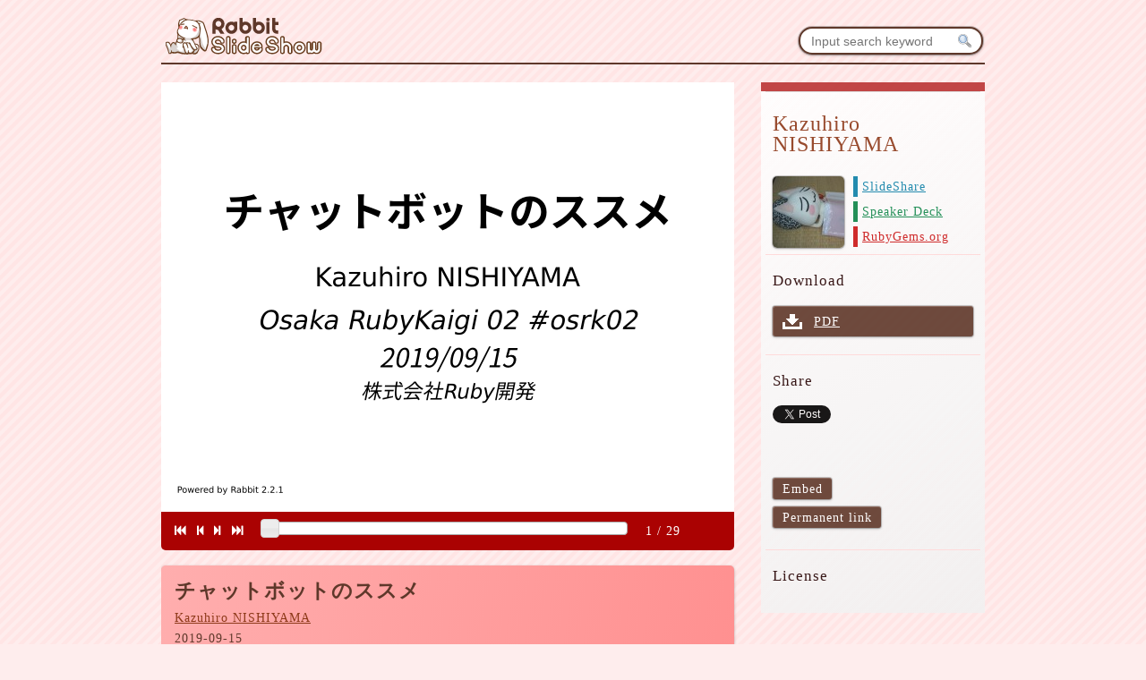

--- FILE ---
content_type: text/html
request_url: https://slide.rabbit-shocker.org/authors/znz/osakarubykaigi02-chatbot/
body_size: 12920
content:
<!DOCTYPE html>
<html>
  <head>
  <meta charset="UTF-8">
  <meta name="viewport" content="width=device-width, initial-scale=1.0">
  <title>チャットボットのススメ - Kazuhiro NISHIYAMA - Rabbit Slide Show</title>
  <link rel="shortcut icon" href="../../../favicon.ico">
  <link rel="icon" href="../../../favicon.png">
  <link rel="canonical" href="https://slide.rabbit-shocker.org/authors/znz/osakarubykaigi02-chatbot/">
  <meta property="fb:admins" content="kouhei.sutou">
  <meta property="fb:page_id" content="rabbit.shocker">
  <meta property="og:title" content="チャットボットのススメ - Kazuhiro NISHIYAMA - Rabbit Slide Show">
  <meta property="og:type" content="website">
  <meta property="og:image" content="https://slide.rabbit-shocker.org/authors/znz/osakarubykaigi02-chatbot/0.png">
  <meta property="og:image" content="https://slide.rabbit-shocker.org/authors/znz/osakarubykaigi02-chatbot/1.png">
  <meta property="og:image" content="https://slide.rabbit-shocker.org/authors/znz/osakarubykaigi02-chatbot/2.png">
  <meta property="og:image" content="https://slide.rabbit-shocker.org/authors/znz/osakarubykaigi02-chatbot/3.png">
  <meta property="og:image" content="https://slide.rabbit-shocker.org/authors/znz/osakarubykaigi02-chatbot/4.png">
  <meta property="og:image" content="https://slide.rabbit-shocker.org/authors/znz/osakarubykaigi02-chatbot/5.png">
  <meta property="og:image" content="https://slide.rabbit-shocker.org/authors/znz/osakarubykaigi02-chatbot/6.png">
  <meta property="og:image" content="https://slide.rabbit-shocker.org/authors/znz/osakarubykaigi02-chatbot/7.png">
  <meta property="og:image" content="https://slide.rabbit-shocker.org/authors/znz/osakarubykaigi02-chatbot/8.png">
  <meta property="og:image" content="https://slide.rabbit-shocker.org/authors/znz/osakarubykaigi02-chatbot/9.png">
  <meta property="og:image" content="https://slide.rabbit-shocker.org/authors/znz/osakarubykaigi02-chatbot/10.png">
  <meta property="og:image" content="https://slide.rabbit-shocker.org/authors/znz/osakarubykaigi02-chatbot/11.png">
  <meta property="og:image" content="https://slide.rabbit-shocker.org/authors/znz/osakarubykaigi02-chatbot/12.png">
  <meta property="og:image" content="https://slide.rabbit-shocker.org/authors/znz/osakarubykaigi02-chatbot/13.png">
  <meta property="og:image" content="https://slide.rabbit-shocker.org/authors/znz/osakarubykaigi02-chatbot/14.png">
  <meta property="og:image" content="https://slide.rabbit-shocker.org/authors/znz/osakarubykaigi02-chatbot/15.png">
  <meta property="og:image" content="https://slide.rabbit-shocker.org/authors/znz/osakarubykaigi02-chatbot/16.png">
  <meta property="og:image" content="https://slide.rabbit-shocker.org/authors/znz/osakarubykaigi02-chatbot/17.png">
  <meta property="og:image" content="https://slide.rabbit-shocker.org/authors/znz/osakarubykaigi02-chatbot/18.png">
  <meta property="og:image" content="https://slide.rabbit-shocker.org/authors/znz/osakarubykaigi02-chatbot/19.png">
  <meta property="og:image" content="https://slide.rabbit-shocker.org/authors/znz/osakarubykaigi02-chatbot/20.png">
  <meta property="og:image" content="https://slide.rabbit-shocker.org/authors/znz/osakarubykaigi02-chatbot/21.png">
  <meta property="og:image" content="https://slide.rabbit-shocker.org/authors/znz/osakarubykaigi02-chatbot/22.png">
  <meta property="og:image" content="https://slide.rabbit-shocker.org/authors/znz/osakarubykaigi02-chatbot/23.png">
  <meta property="og:image" content="https://slide.rabbit-shocker.org/authors/znz/osakarubykaigi02-chatbot/24.png">
  <meta property="og:image" content="https://slide.rabbit-shocker.org/authors/znz/osakarubykaigi02-chatbot/25.png">
  <meta property="og:image" content="https://slide.rabbit-shocker.org/authors/znz/osakarubykaigi02-chatbot/26.png">
  <meta property="og:image" content="https://slide.rabbit-shocker.org/authors/znz/osakarubykaigi02-chatbot/27.png">
  <meta property="og:image" content="https://slide.rabbit-shocker.org/authors/znz/osakarubykaigi02-chatbot/28.png">
  <meta property="og:image" content="//www.gravatar.com/avatar/8e497efbe99e2fa051316337d03624d9">
  <meta property="og:image" content="https://slide.rabbit-shocker.org/images/logo-square.png">
  <meta property="og:url" content="https://slide.rabbit-shocker.org/authors/znz/osakarubykaigi02-chatbot/">
  <meta property="og:site_name" content="Rabbit Slide Show">
  <meta property="og:description" content="[Osaka RubyKaigi 02](http://regional.rubykaigi.org/osaka02/) での発表資料です。">
  <link rel="stylesheet" type="text/css"
        href="../../../stylesheets/jquery-ui/jquery-ui-1.8.23.css">
  <link rel="stylesheet" type="text/css"
        href="../../../stylesheets/font-awesome.css">
  <link rel="stylesheet" type="text/css"
        href="../../../stylesheets/slide.css">
  <script src="../../../javascripts/jquery-1.8.1.min.js"
          type="text/javascript"></script>
  <script src="../../../javascripts/jquery-ui-1.8.23.min.js"
          type="text/javascript"></script>
  <script src="../../../javascripts/slide.js"
          type="text/javascript"></script>

  <script>
    (function(i,s,o,g,r,a,m){i['GoogleAnalyticsObject']=r;i[r]=i[r]||function(){
    (i[r].q=i[r].q||[]).push(arguments)},i[r].l=1*new Date();a=s.createElement(o),
    m=s.getElementsByTagName(o)[0];a.async=1;a.src=g;m.parentNode.insertBefore(a,m)
    })(window,document,'script','//www.google-analytics.com/analytics.js','ga');

    ga('create', 'UA-12143252-5', 'rabbit-shocker.org');
    ga('send', 'pageview');
  </script>
</head>
  <body>
    <div id="fb-root"></div>
    <script>(function(d, s, id) {
      var js, fjs = d.getElementsByTagName(s)[0];
      if (d.getElementById(id)) return;
      js = d.createElement(s); js.id = id;
      js.src = "//connect.facebook.net/en_US/all.js#xfbml=1";
      fjs.parentNode.insertBefore(js, fjs);
      }(document, 'script', 'facebook-jssdk'));</script>

    <header>
  <a href="../../../">
    <img src="../../../images/logo-small.png"
         alt="Rabbit Slide Show">
  </a>

  <div id="search-form">
    <form action="../../../search/" method="get">
      <input name="query"
             type="search"
             placeholder="Input search keyword"
             value="">
      <button type="submit">
        <span class="search-submit-button-label">Search</span>
      </button>
      
    </form>
  </div>
</header>

<div id="slide">
  <div id="main">
    <div id="slide-info"
         class="slide-info">
      <h1>チャットボットのススメ</h1>
      <div class="author"><a href="../">Kazuhiro NISHIYAMA</a></div>
      
      <div class="slide-presentation-date">
        2019-09-15
      </div>
      
    </div>

    <div class="content">
      <div id="viewer">
  <div id="viewer-header"></div>
  <div id="viewer-content"
       class="viewer-content">
    <div id="page-images"
     class="page-images">
    <map id="page-image-map-0"
         name="page-image-map-0">
    </map>
    <img id="page-image-0"
         src="0.png"
         title="チャットボットのススメ
Kazuhiro NISHIYAMA
Osaka RubyKaigi 02 #osrk02
2019/09/15
株式会社Ruby開発
Powered by Rabbit 2.2.1"
         usemap="#page-image-map-0"
         class="page-image">
    <map id="page-image-map-1"
         name="page-image-map-1">
    </map>
    <img id="page-image-1"
         src="1.png"
         title="自己紹介
西山 和広
Ruby のコミッター
twitter, github など: @znz
株式会社Ruby開発 www.ruby-dev.jp
1/28"
         usemap="#page-image-map-1"
         class="page-image">
    <map id="page-image-map-2"
         name="page-image-map-2">
    </map>
    <img id="page-image-2"
         src="2.png"
         title="Agenda
チャットとは
チャットボットとは
なぜおすすめなのか
色々なボット例
人工無脳の話
ボット作成時の注意
2/28"
         usemap="#page-image-map-2"
         class="page-image">
    <map id="page-image-map-3"
         name="page-image-map-3">
    </map>
    <img id="page-image-3"
         src="3.png"
         title="チャットとは?
主にテキストで
リアルタイムに
会話(chat)するシステム
3/28"
         usemap="#page-image-map-3"
         class="page-image">
    <map id="page-image-map-4"
         name="page-image-map-4">
    </map>
    <img id="page-image-4"
         src="4.png"
         title="使ってきたチャットシステム
NIFTY-Serve の RT
→ RT を含むサービス終了 (@nifty 自体は存
続)
IRC → 今も利用
Slack → 今のメイン
Idobata, Gitter, Discord, … → たまに
利用
4/28"
         usemap="#page-image-map-4"
         class="page-image">
    <map id="page-image-map-5"
         name="page-image-map-5">
    </map>
    <img id="page-image-5"
         src="5.png"
         title="チャットボットとは?
誰かの発言に対して反応して発言
時間や通知など他のトリガーで自動発言
システムによって使えるトリガーは違う
RT は入退室で挨拶するボットが可能だった
IRC は入室の挨拶は可能だが退室前は不可
能
Slack は使われ方が違うので挨拶ボットは
5/28
困難"
         usemap="#page-image-map-5"
         class="page-image">
    <map id="page-image-map-6"
         name="page-image-map-6">
    </map>
    <img id="page-image-6"
         src="6.png"
         title="なぜおすすめなのか? (1/3)
プログラムの基本は入力を受けて出力を
返す
出力がないと
計算だけしてもできているのかどうかわか
らない
入力がないと
同じことしかできない (そういう用途も多
い)
6/28"
         usemap="#page-image-map-6"
         class="page-image">
    <map id="page-image-map-7"
         name="page-image-map-7">
    </map>
    <img id="page-image-7"
         src="7.png"
         title="なぜおすすめなのか? (2/3)
チャットボットはテキスト入出力で単純
昔ながらのチャットシステム (IRC など)
だと行ごとの入出力でさらに単純
テストもしやすい
標準入出力で試せるようにするのも簡単
7/28"
         usemap="#page-image-map-7"
         class="page-image">
    <map id="page-image-map-8"
         name="page-image-map-8">
    </map>
    <img id="page-image-8"
         src="8.png"
         title="なぜおすすめなのか? (3/3)
複数対応するといろんな経験を積める
本質的な部分とシステム依存の分離
システムによる機能差
システム依存だが便利な機能の実装
長期運用でシステム移行も経験可能
例: RT から IRC への移行を経験
8/28"
         usemap="#page-image-map-8"
         class="page-image">
    <map id="page-image-map-9"
         name="page-image-map-9">
    </map>
    <img id="page-image-9"
         src="9.png"
         title="小ネタ系ボット例
ping → pong と返すだけ
ボットの生存確認やユーザー側の接続確認
9/28"
         usemap="#page-image-map-9"
         class="page-image">
    <map id="page-image-map-10"
         name="page-image-map-10">
    </map>
    <img id="page-image-10"
         src="10.png"
         title="便利ボット例
URL → タイトル
文字コード, JavaScript, HTML 以外の対応
など、簡単そうに見えて実際やってみると大
変
g&gt; 検索キーワード → Web 検索のトッ
プ
tenki&gt; 大阪 → 天気予報
amedas&gt; 大阪 → アメダスの最近の値10/28"
         usemap="#page-image-map-10"
         class="page-image">
    <map id="page-image-map-11"
         name="page-image-map-11">
    </map>
    <img id="page-image-11"
         src="11.png"
         title="反応例
g&gt; OsakaRubyKaigi02
osrk02 - https://twitter.com/hashtag/osrk02 (and 3 hits)
tenki&gt; 大阪
tenki bot: 大阪府 大阪 の天気: 今日:晴時々曇(max:31),
明日:晴れ(min:24,max:35), 明後日:晴時々曇 - 近畿地方は、
北部や中部では高気圧に覆われておおむね晴れていますが、南部では
湿った空気の影響でおおむね曇り、雨の降っている所があります。
(2019-09-14T10:31:00+0900)
- http://weather.livedoor.com/area/forecast/270000
amedas&gt; 大阪
amedas: 2019年09月14日 大阪(オオサカ) 時刻:15時,
気温:31.6℃, 降水量:0.0mm, 風向:北東, 風速:3.8m/s,
日照時間:0.6h, 湿度:49%, 気圧:1008.9hPa
http://www.jma.go.jp/jp/amedas_h/today-62078.html?groupCode=45&amp;areaCode=000
amedas: 2019年09月14日 大阪(オオサカ)
最低気温(℃):22.7 at 05:53, 最高気温(℃):32.0 at 13:43,
最大瞬間風速(m/s)(風向(16方位)):9.1(東) at 01:14
11/28"
         usemap="#page-image-map-11"
         class="page-image">
    <map id="page-image-map-12"
         name="page-image-map-12">
    </map>
    <img id="page-image-12"
         src="12.png"
         title="時報ボット
「西暦2019(平成31/昭和94/大正108/明
治152/皇紀2679)年(己亥)09月(長月)14日
(土)08時00分28秒(インターネットタイム
@000.3)です。」
過去の元号や干支や旧暦の月なども対応
Swatch のインターネットタイムも対応 (24
時間=1000ビート、タイムゾーンなしの世界
共通の時刻)
12/28"
         usemap="#page-image-map-12"
         class="page-image">
    <map id="page-image-map-13"
         name="page-image-map-13">
    </map>
    <img id="page-image-13"
         src="13.png"
         title="時報ボット
「西暦2019年(令和元年/平成31年/昭和
94年/大正108年/明治152年/皇紀2679年)
(己亥)09月(長月) 13日(金) 18時00分00秒
(インターネットタイム@416.7)です。」
13日の金曜日は装飾
13/28"
         usemap="#page-image-map-13"
         class="page-image">
    <map id="page-image-map-14"
         name="page-image-map-14">
    </map>
    <img id="page-image-14"
         src="14.png"
         title="挨拶ボット
挨拶ボット
IRC のように接続通知がないと難しい
「prefix+時間の挨拶+suffix &gt; nick+敬
称」(秘蔵のランダムデータで生成)
14/28"
         usemap="#page-image-map-14"
         class="page-image">
    <map id="page-image-map-15"
         name="page-image-map-15">
    </map>
    <img id="page-image-15"
         src="15.png"
         title="挨拶ボット例
「次はおはようございますみゅ &gt; NICK御
中」
「なんでもいいおはようございますする
か？ &gt; NICK代表」
「積極的におはようがなんともうれしい
&gt; NICKタン」
15/28"
         usemap="#page-image-map-15"
         class="page-image">
    <map id="page-image-map-16"
         name="page-image-map-16">
    </map>
    <img id="page-image-16"
         src="16.png"
         title="運用系ボット
uptime : サーバーの uptime 確認
「| uptime」の出力を発言するだけ
upgradable : apt で upgradable に
なっているパッケージ一覧
「apt list -qq -o APT::Cmd::use-
format=true -o
APT::Cmd::format=${Package}($
{installed:Version}-&gt;$
{candidate:Version}) --
16/28
upgradable」"
         usemap="#page-image-map-16"
         class="page-image">
    <map id="page-image-map-17"
         name="page-image-map-17">
    </map>
    <img id="page-image-17"
         src="17.png"
         title="人工無脳とは?
「人工無能」とも
AI (人工知能) ほど高度なものではないと
いうことから
ここでは人間の発言に自動発言を返す
ボット
17/28"
         usemap="#page-image-map-17"
         class="page-image">
    <map id="page-image-map-18"
         name="page-image-map-18">
    </map>
    <img id="page-image-18"
         src="18.png"
         title="人工無脳の種類 (1/3)
単純な部分文字列マッチ
Slackbot のようにチャットシステム側に存
在することも
正規表現マッチ
個人運用しているものはこれ
18/28"
         usemap="#page-image-map-18"
         class="page-image">
    <map id="page-image-map-19"
         name="page-image-map-19">
    </map>
    <img id="page-image-19"
         src="19.png"
         title="人工無脳の種類 (2/3)
形態素解析を利用
人工無脳ししゃも (Sixamo) など
書籍「恋するプログラム―Rubyでつくる人
工無脳」の後半はこれ
19/28"
         usemap="#page-image-map-19"
         class="page-image">
    <map id="page-image-map-20"
         name="page-image-map-20">
    </map>
    <img id="page-image-20"
         src="20.png"
         title="人工無脳の種類 (3/3)
ELIZA
人工無脳の起源, 英語のパターンマッチング
内容によってはかなり自然な会話ができるらし
い
複数手法の組み合わせ
人工無能うずら (ソース非公開)
日本語の IRC (IRCnet) では多分一番有
名
20/28"
         usemap="#page-image-map-20"
         class="page-image">
    <map id="page-image-map-21"
         name="page-image-map-21">
    </map>
    <img id="page-image-21"
         src="21.png"
         title="人工無脳への攻撃対策 (1/2)
問題例: ReDoS (regular expression
denial of service)
正規表現をユーザー登録可能な場合
不適切な語彙の学習
任意の言葉を登録可能な場合
21/28"
         usemap="#page-image-map-21"
         class="page-image">
    <map id="page-image-map-22"
         name="page-image-map-22">
    </map>
    <img id="page-image-22"
         src="22.png"
         title="人工無脳への攻撃対策 (2/2)
対応例 (クローズドなグループ向けを想定)
技術的な対応はあまりしない
アカウントを ban するなどのソーシャルな対応
が楽 (ボットが無視するアカウントにするなど)
22/28"
         usemap="#page-image-map-22"
         class="page-image">
    <map id="page-image-map-23"
         name="page-image-map-23">
    </map>
    <img id="page-image-23"
         src="23.png"
         title="不適切な学習の問題
Tay というマイクロソフトの Twitter ボッ
ト
ユーザーによる不適切な学習によりヘイト
スピーチなどをするようになったらしい
(その後停止)
対処は難しそう
23/28"
         usemap="#page-image-map-23"
         class="page-image">
    <map id="page-image-map-24"
         name="page-image-map-24">
    </map>
    <img id="page-image-24"
         src="24.png"
         title="ボット作成時の注意
ボットとボットのループに注意
ボットの発言にボットが発言するとループの可
能性があって危険
IRC ではボットは NOTICE で発言して
NOTICE には反応しないのが原則
大量発言に注意
アカウントが ban される可能性も
24/28"
         usemap="#page-image-map-24"
         class="page-image">
    <map id="page-image-map-25"
         name="page-image-map-25">
    </map>
    <img id="page-image-25"
         src="25.png"
         title="脆弱性にも注意
任意コード実行ボットはかなり難易度が高
い
タイトル取得ボットは情報漏洩に注意
例えば localhost に制限しているもの
“169.254.169.254” ?
25/28"
         usemap="#page-image-map-25"
         class="page-image">
    <map id="page-image-map-26"
         name="page-image-map-26">
    </map>
    <img id="page-image-26"
         src="26.png"
         title="発言量の問題
ほとんどの発言に反応 → 迷惑?
受け入れられていれば問題なし
以前からそういうものとして存在
新規ならボットとの会話用チャンネルに隔離?
26/28"
         usemap="#page-image-map-26"
         class="page-image">
    <map id="page-image-map-27"
         name="page-image-map-27">
    </map>
    <img id="page-image-27"
         src="27.png"
         title="単調にみえる反応
大量のパターンを用意しても…
キーワード反応型
ユーザーの発言のバリエーションが少ない
→ 反応も単調
時間に依存するもの
ユーザーが使う時間がほぼ同じ
→ 反応もほぼ同じ
27/28"
         usemap="#page-image-map-27"
         class="page-image">
    <map id="page-image-map-28"
         name="page-image-map-28">
    </map>
    <img id="page-image-28"
         src="28.png"
         title="最後に
ping pong のような単純なものから始める
のがオススメ
Twitter のような公開の場所は攻撃される可
能性もあがるので Slack などのクローズド
な場所で始めるのがオススメ
アイデア次第で簡単なものでも便利だった
り面白くなったり
Powered by Rabbit 2.2.1
28/28"
         usemap="#page-image-map-28"
         class="page-image">
</div>

    <div id="mini-page-images"
     class="mini-page-images">
    <map id="mini-page-image-map-0"
         name="mini-page-image-map-0">
    </map>
    <img id="mini-page-image-0"
         src="mini-0.png"
         title="チャットボットのススメ
Kazuhiro NISHIYAMA
Osaka RubyKaigi 02 #osrk02
2019/09/15
株式会社Ruby開発
Powered by Rabbit 2.2.1"
         usemap="#mini-page-image-map-0"
         class="mini-page-image">
    <map id="mini-page-image-map-1"
         name="mini-page-image-map-1">
    </map>
    <img id="mini-page-image-1"
         src="mini-1.png"
         title="自己紹介
西山 和広
Ruby のコミッター
twitter, github など: @znz
株式会社Ruby開発 www.ruby-dev.jp
1/28"
         usemap="#mini-page-image-map-1"
         class="mini-page-image">
    <map id="mini-page-image-map-2"
         name="mini-page-image-map-2">
    </map>
    <img id="mini-page-image-2"
         src="mini-2.png"
         title="Agenda
チャットとは
チャットボットとは
なぜおすすめなのか
色々なボット例
人工無脳の話
ボット作成時の注意
2/28"
         usemap="#mini-page-image-map-2"
         class="mini-page-image">
    <map id="mini-page-image-map-3"
         name="mini-page-image-map-3">
    </map>
    <img id="mini-page-image-3"
         src="mini-3.png"
         title="チャットとは?
主にテキストで
リアルタイムに
会話(chat)するシステム
3/28"
         usemap="#mini-page-image-map-3"
         class="mini-page-image">
    <map id="mini-page-image-map-4"
         name="mini-page-image-map-4">
    </map>
    <img id="mini-page-image-4"
         src="mini-4.png"
         title="使ってきたチャットシステム
NIFTY-Serve の RT
→ RT を含むサービス終了 (@nifty 自体は存
続)
IRC → 今も利用
Slack → 今のメイン
Idobata, Gitter, Discord, … → たまに
利用
4/28"
         usemap="#mini-page-image-map-4"
         class="mini-page-image">
    <map id="mini-page-image-map-5"
         name="mini-page-image-map-5">
    </map>
    <img id="mini-page-image-5"
         src="mini-5.png"
         title="チャットボットとは?
誰かの発言に対して反応して発言
時間や通知など他のトリガーで自動発言
システムによって使えるトリガーは違う
RT は入退室で挨拶するボットが可能だった
IRC は入室の挨拶は可能だが退室前は不可
能
Slack は使われ方が違うので挨拶ボットは
5/28
困難"
         usemap="#mini-page-image-map-5"
         class="mini-page-image">
    <map id="mini-page-image-map-6"
         name="mini-page-image-map-6">
    </map>
    <img id="mini-page-image-6"
         src="mini-6.png"
         title="なぜおすすめなのか? (1/3)
プログラムの基本は入力を受けて出力を
返す
出力がないと
計算だけしてもできているのかどうかわか
らない
入力がないと
同じことしかできない (そういう用途も多
い)
6/28"
         usemap="#mini-page-image-map-6"
         class="mini-page-image">
    <map id="mini-page-image-map-7"
         name="mini-page-image-map-7">
    </map>
    <img id="mini-page-image-7"
         src="mini-7.png"
         title="なぜおすすめなのか? (2/3)
チャットボットはテキスト入出力で単純
昔ながらのチャットシステム (IRC など)
だと行ごとの入出力でさらに単純
テストもしやすい
標準入出力で試せるようにするのも簡単
7/28"
         usemap="#mini-page-image-map-7"
         class="mini-page-image">
    <map id="mini-page-image-map-8"
         name="mini-page-image-map-8">
    </map>
    <img id="mini-page-image-8"
         src="mini-8.png"
         title="なぜおすすめなのか? (3/3)
複数対応するといろんな経験を積める
本質的な部分とシステム依存の分離
システムによる機能差
システム依存だが便利な機能の実装
長期運用でシステム移行も経験可能
例: RT から IRC への移行を経験
8/28"
         usemap="#mini-page-image-map-8"
         class="mini-page-image">
    <map id="mini-page-image-map-9"
         name="mini-page-image-map-9">
    </map>
    <img id="mini-page-image-9"
         src="mini-9.png"
         title="小ネタ系ボット例
ping → pong と返すだけ
ボットの生存確認やユーザー側の接続確認
9/28"
         usemap="#mini-page-image-map-9"
         class="mini-page-image">
    <map id="mini-page-image-map-10"
         name="mini-page-image-map-10">
    </map>
    <img id="mini-page-image-10"
         src="mini-10.png"
         title="便利ボット例
URL → タイトル
文字コード, JavaScript, HTML 以外の対応
など、簡単そうに見えて実際やってみると大
変
g&gt; 検索キーワード → Web 検索のトッ
プ
tenki&gt; 大阪 → 天気予報
amedas&gt; 大阪 → アメダスの最近の値10/28"
         usemap="#mini-page-image-map-10"
         class="mini-page-image">
    <map id="mini-page-image-map-11"
         name="mini-page-image-map-11">
    </map>
    <img id="mini-page-image-11"
         src="mini-11.png"
         title="反応例
g&gt; OsakaRubyKaigi02
osrk02 - https://twitter.com/hashtag/osrk02 (and 3 hits)
tenki&gt; 大阪
tenki bot: 大阪府 大阪 の天気: 今日:晴時々曇(max:31),
明日:晴れ(min:24,max:35), 明後日:晴時々曇 - 近畿地方は、
北部や中部では高気圧に覆われておおむね晴れていますが、南部では
湿った空気の影響でおおむね曇り、雨の降っている所があります。
(2019-09-14T10:31:00+0900)
- http://weather.livedoor.com/area/forecast/270000
amedas&gt; 大阪
amedas: 2019年09月14日 大阪(オオサカ) 時刻:15時,
気温:31.6℃, 降水量:0.0mm, 風向:北東, 風速:3.8m/s,
日照時間:0.6h, 湿度:49%, 気圧:1008.9hPa
http://www.jma.go.jp/jp/amedas_h/today-62078.html?groupCode=45&amp;areaCode=000
amedas: 2019年09月14日 大阪(オオサカ)
最低気温(℃):22.7 at 05:53, 最高気温(℃):32.0 at 13:43,
最大瞬間風速(m/s)(風向(16方位)):9.1(東) at 01:14
11/28"
         usemap="#mini-page-image-map-11"
         class="mini-page-image">
    <map id="mini-page-image-map-12"
         name="mini-page-image-map-12">
    </map>
    <img id="mini-page-image-12"
         src="mini-12.png"
         title="時報ボット
「西暦2019(平成31/昭和94/大正108/明
治152/皇紀2679)年(己亥)09月(長月)14日
(土)08時00分28秒(インターネットタイム
@000.3)です。」
過去の元号や干支や旧暦の月なども対応
Swatch のインターネットタイムも対応 (24
時間=1000ビート、タイムゾーンなしの世界
共通の時刻)
12/28"
         usemap="#mini-page-image-map-12"
         class="mini-page-image">
    <map id="mini-page-image-map-13"
         name="mini-page-image-map-13">
    </map>
    <img id="mini-page-image-13"
         src="mini-13.png"
         title="時報ボット
「西暦2019年(令和元年/平成31年/昭和
94年/大正108年/明治152年/皇紀2679年)
(己亥)09月(長月) 13日(金) 18時00分00秒
(インターネットタイム@416.7)です。」
13日の金曜日は装飾
13/28"
         usemap="#mini-page-image-map-13"
         class="mini-page-image">
    <map id="mini-page-image-map-14"
         name="mini-page-image-map-14">
    </map>
    <img id="mini-page-image-14"
         src="mini-14.png"
         title="挨拶ボット
挨拶ボット
IRC のように接続通知がないと難しい
「prefix+時間の挨拶+suffix &gt; nick+敬
称」(秘蔵のランダムデータで生成)
14/28"
         usemap="#mini-page-image-map-14"
         class="mini-page-image">
    <map id="mini-page-image-map-15"
         name="mini-page-image-map-15">
    </map>
    <img id="mini-page-image-15"
         src="mini-15.png"
         title="挨拶ボット例
「次はおはようございますみゅ &gt; NICK御
中」
「なんでもいいおはようございますする
か？ &gt; NICK代表」
「積極的におはようがなんともうれしい
&gt; NICKタン」
15/28"
         usemap="#mini-page-image-map-15"
         class="mini-page-image">
    <map id="mini-page-image-map-16"
         name="mini-page-image-map-16">
    </map>
    <img id="mini-page-image-16"
         src="mini-16.png"
         title="運用系ボット
uptime : サーバーの uptime 確認
「| uptime」の出力を発言するだけ
upgradable : apt で upgradable に
なっているパッケージ一覧
「apt list -qq -o APT::Cmd::use-
format=true -o
APT::Cmd::format=${Package}($
{installed:Version}-&gt;$
{candidate:Version}) --
16/28
upgradable」"
         usemap="#mini-page-image-map-16"
         class="mini-page-image">
    <map id="mini-page-image-map-17"
         name="mini-page-image-map-17">
    </map>
    <img id="mini-page-image-17"
         src="mini-17.png"
         title="人工無脳とは?
「人工無能」とも
AI (人工知能) ほど高度なものではないと
いうことから
ここでは人間の発言に自動発言を返す
ボット
17/28"
         usemap="#mini-page-image-map-17"
         class="mini-page-image">
    <map id="mini-page-image-map-18"
         name="mini-page-image-map-18">
    </map>
    <img id="mini-page-image-18"
         src="mini-18.png"
         title="人工無脳の種類 (1/3)
単純な部分文字列マッチ
Slackbot のようにチャットシステム側に存
在することも
正規表現マッチ
個人運用しているものはこれ
18/28"
         usemap="#mini-page-image-map-18"
         class="mini-page-image">
    <map id="mini-page-image-map-19"
         name="mini-page-image-map-19">
    </map>
    <img id="mini-page-image-19"
         src="mini-19.png"
         title="人工無脳の種類 (2/3)
形態素解析を利用
人工無脳ししゃも (Sixamo) など
書籍「恋するプログラム―Rubyでつくる人
工無脳」の後半はこれ
19/28"
         usemap="#mini-page-image-map-19"
         class="mini-page-image">
    <map id="mini-page-image-map-20"
         name="mini-page-image-map-20">
    </map>
    <img id="mini-page-image-20"
         src="mini-20.png"
         title="人工無脳の種類 (3/3)
ELIZA
人工無脳の起源, 英語のパターンマッチング
内容によってはかなり自然な会話ができるらし
い
複数手法の組み合わせ
人工無能うずら (ソース非公開)
日本語の IRC (IRCnet) では多分一番有
名
20/28"
         usemap="#mini-page-image-map-20"
         class="mini-page-image">
    <map id="mini-page-image-map-21"
         name="mini-page-image-map-21">
    </map>
    <img id="mini-page-image-21"
         src="mini-21.png"
         title="人工無脳への攻撃対策 (1/2)
問題例: ReDoS (regular expression
denial of service)
正規表現をユーザー登録可能な場合
不適切な語彙の学習
任意の言葉を登録可能な場合
21/28"
         usemap="#mini-page-image-map-21"
         class="mini-page-image">
    <map id="mini-page-image-map-22"
         name="mini-page-image-map-22">
    </map>
    <img id="mini-page-image-22"
         src="mini-22.png"
         title="人工無脳への攻撃対策 (2/2)
対応例 (クローズドなグループ向けを想定)
技術的な対応はあまりしない
アカウントを ban するなどのソーシャルな対応
が楽 (ボットが無視するアカウントにするなど)
22/28"
         usemap="#mini-page-image-map-22"
         class="mini-page-image">
    <map id="mini-page-image-map-23"
         name="mini-page-image-map-23">
    </map>
    <img id="mini-page-image-23"
         src="mini-23.png"
         title="不適切な学習の問題
Tay というマイクロソフトの Twitter ボッ
ト
ユーザーによる不適切な学習によりヘイト
スピーチなどをするようになったらしい
(その後停止)
対処は難しそう
23/28"
         usemap="#mini-page-image-map-23"
         class="mini-page-image">
    <map id="mini-page-image-map-24"
         name="mini-page-image-map-24">
    </map>
    <img id="mini-page-image-24"
         src="mini-24.png"
         title="ボット作成時の注意
ボットとボットのループに注意
ボットの発言にボットが発言するとループの可
能性があって危険
IRC ではボットは NOTICE で発言して
NOTICE には反応しないのが原則
大量発言に注意
アカウントが ban される可能性も
24/28"
         usemap="#mini-page-image-map-24"
         class="mini-page-image">
    <map id="mini-page-image-map-25"
         name="mini-page-image-map-25">
    </map>
    <img id="mini-page-image-25"
         src="mini-25.png"
         title="脆弱性にも注意
任意コード実行ボットはかなり難易度が高
い
タイトル取得ボットは情報漏洩に注意
例えば localhost に制限しているもの
“169.254.169.254” ?
25/28"
         usemap="#mini-page-image-map-25"
         class="mini-page-image">
    <map id="mini-page-image-map-26"
         name="mini-page-image-map-26">
    </map>
    <img id="mini-page-image-26"
         src="mini-26.png"
         title="発言量の問題
ほとんどの発言に反応 → 迷惑?
受け入れられていれば問題なし
以前からそういうものとして存在
新規ならボットとの会話用チャンネルに隔離?
26/28"
         usemap="#mini-page-image-map-26"
         class="mini-page-image">
    <map id="mini-page-image-map-27"
         name="mini-page-image-map-27">
    </map>
    <img id="mini-page-image-27"
         src="mini-27.png"
         title="単調にみえる反応
大量のパターンを用意しても…
キーワード反応型
ユーザーの発言のバリエーションが少ない
→ 反応も単調
時間に依存するもの
ユーザーが使う時間がほぼ同じ
→ 反応もほぼ同じ
27/28"
         usemap="#mini-page-image-map-27"
         class="mini-page-image">
    <map id="mini-page-image-map-28"
         name="mini-page-image-map-28">
    </map>
    <img id="mini-page-image-28"
         src="mini-28.png"
         title="最後に
ping pong のような単純なものから始める
のがオススメ
Twitter のような公開の場所は攻撃される可
能性もあがるので Slack などのクローズド
な場所で始めるのがオススメ
アイデア次第で簡単なものでも便利だった
り面白くなったり
Powered by Rabbit 2.2.1
28/28"
         usemap="#mini-page-image-map-28"
         class="mini-page-image">
</div>

  </div>
  <div id="viewer-footer">
    <div id="viewer-move-control">
      <span id="viewer-move-to-first"></span>
      <span id="viewer-move-to-previous"></span>
      <span id="viewer-move-to-next"></span>
      <span id="viewer-move-to-last"></span>
    </div>
    <div id="viewer-page-slider"></div>
    <span id="viewer-current-page">0</span>
    /
    <span id="viewer-n-pages">29</span>
  </div>
</div>

<script type="text/javascript">
  var slide = new RabbitSlide();
</script>
      <section class="description">
        <h2>Description</h2>
        <div class="slide-description"><p><a href="http://regional.rubykaigi.org/osaka02/">Osaka RubyKaigi 02</a> での発表資料です。</p>
</div>
      </section>
      <div class="fb-comments"
           data-href="https://slide.rabbit-shocker.org/authors/znz/osakarubykaigi02-chatbot/"
           data-num-posts="20"
           data-width="640">
      </div>
      <section class="text">
        <h2>Text</h2>
        
        <div class="page">
          <h3>Page: 1</h3>
          <pre class="text">チャットボットのススメ
Kazuhiro NISHIYAMA
Osaka RubyKaigi 02 #osrk02
2019/09/15
株式会社Ruby開発
Powered by Rabbit 2.2.1</pre>
        </div>
        
        <div class="page">
          <h3>Page: 2</h3>
          <pre class="text">自己紹介
西山 和広
Ruby のコミッター
twitter, github など: @znz
株式会社Ruby開発 www.ruby-dev.jp
1/28</pre>
        </div>
        
        <div class="page">
          <h3>Page: 3</h3>
          <pre class="text">Agenda
チャットとは
チャットボットとは
なぜおすすめなのか
色々なボット例
人工無脳の話
ボット作成時の注意
2/28</pre>
        </div>
        
        <div class="page">
          <h3>Page: 4</h3>
          <pre class="text">チャットとは?
主にテキストで
リアルタイムに
会話(chat)するシステム
3/28</pre>
        </div>
        
        <div class="page">
          <h3>Page: 5</h3>
          <pre class="text">使ってきたチャットシステム
NIFTY-Serve の RT
→ RT を含むサービス終了 (@nifty 自体は存
続)
IRC → 今も利用
Slack → 今のメイン
Idobata, Gitter, Discord, … → たまに
利用
4/28</pre>
        </div>
        
        <div class="page">
          <h3>Page: 6</h3>
          <pre class="text">チャットボットとは?
誰かの発言に対して反応して発言
時間や通知など他のトリガーで自動発言
システムによって使えるトリガーは違う
RT は入退室で挨拶するボットが可能だった
IRC は入室の挨拶は可能だが退室前は不可
能
Slack は使われ方が違うので挨拶ボットは
5/28
困難</pre>
        </div>
        
        <div class="page">
          <h3>Page: 7</h3>
          <pre class="text">なぜおすすめなのか? (1/3)
プログラムの基本は入力を受けて出力を
返す
出力がないと
計算だけしてもできているのかどうかわか
らない
入力がないと
同じことしかできない (そういう用途も多
い)
6/28</pre>
        </div>
        
        <div class="page">
          <h3>Page: 8</h3>
          <pre class="text">なぜおすすめなのか? (2/3)
チャットボットはテキスト入出力で単純
昔ながらのチャットシステム (IRC など)
だと行ごとの入出力でさらに単純
テストもしやすい
標準入出力で試せるようにするのも簡単
7/28</pre>
        </div>
        
        <div class="page">
          <h3>Page: 9</h3>
          <pre class="text">なぜおすすめなのか? (3/3)
複数対応するといろんな経験を積める
本質的な部分とシステム依存の分離
システムによる機能差
システム依存だが便利な機能の実装
長期運用でシステム移行も経験可能
例: RT から IRC への移行を経験
8/28</pre>
        </div>
        
        <div class="page">
          <h3>Page: 10</h3>
          <pre class="text">小ネタ系ボット例
ping → pong と返すだけ
ボットの生存確認やユーザー側の接続確認
9/28</pre>
        </div>
        
        <div class="page">
          <h3>Page: 11</h3>
          <pre class="text">便利ボット例
URL → タイトル
文字コード, JavaScript, HTML 以外の対応
など、簡単そうに見えて実際やってみると大
変
g&gt; 検索キーワード → Web 検索のトッ
プ
tenki&gt; 大阪 → 天気予報
amedas&gt; 大阪 → アメダスの最近の値10/28</pre>
        </div>
        
        <div class="page">
          <h3>Page: 12</h3>
          <pre class="text">反応例
g&gt; OsakaRubyKaigi02
osrk02 - https://twitter.com/hashtag/osrk02 (and 3 hits)
tenki&gt; 大阪
tenki bot: 大阪府 大阪 の天気: 今日:晴時々曇(max:31),
明日:晴れ(min:24,max:35), 明後日:晴時々曇 - 近畿地方は、
北部や中部では高気圧に覆われておおむね晴れていますが、南部では
湿った空気の影響でおおむね曇り、雨の降っている所があります。
(2019-09-14T10:31:00+0900)
- http://weather.livedoor.com/area/forecast/270000
amedas&gt; 大阪
amedas: 2019年09月14日 大阪(オオサカ) 時刻:15時,
気温:31.6℃, 降水量:0.0mm, 風向:北東, 風速:3.8m/s,
日照時間:0.6h, 湿度:49%, 気圧:1008.9hPa
http://www.jma.go.jp/jp/amedas_h/today-62078.html?groupCode=45&amp;areaCode=000
amedas: 2019年09月14日 大阪(オオサカ)
最低気温(℃):22.7 at 05:53, 最高気温(℃):32.0 at 13:43,
最大瞬間風速(m/s)(風向(16方位)):9.1(東) at 01:14
11/28</pre>
        </div>
        
        <div class="page">
          <h3>Page: 13</h3>
          <pre class="text">時報ボット
「西暦2019(平成31/昭和94/大正108/明
治152/皇紀2679)年(己亥)09月(長月)14日
(土)08時00分28秒(インターネットタイム
@000.3)です。」
過去の元号や干支や旧暦の月なども対応
Swatch のインターネットタイムも対応 (24
時間=1000ビート、タイムゾーンなしの世界
共通の時刻)
12/28</pre>
        </div>
        
        <div class="page">
          <h3>Page: 14</h3>
          <pre class="text">時報ボット
「西暦2019年(令和元年/平成31年/昭和
94年/大正108年/明治152年/皇紀2679年)
(己亥)09月(長月) 13日(金) 18時00分00秒
(インターネットタイム@416.7)です。」
13日の金曜日は装飾
13/28</pre>
        </div>
        
        <div class="page">
          <h3>Page: 15</h3>
          <pre class="text">挨拶ボット
挨拶ボット
IRC のように接続通知がないと難しい
「prefix+時間の挨拶+suffix &gt; nick+敬
称」(秘蔵のランダムデータで生成)
14/28</pre>
        </div>
        
        <div class="page">
          <h3>Page: 16</h3>
          <pre class="text">挨拶ボット例
「次はおはようございますみゅ &gt; NICK御
中」
「なんでもいいおはようございますする
か？ &gt; NICK代表」
「積極的におはようがなんともうれしい
&gt; NICKタン」
15/28</pre>
        </div>
        
        <div class="page">
          <h3>Page: 17</h3>
          <pre class="text">運用系ボット
uptime : サーバーの uptime 確認
「| uptime」の出力を発言するだけ
upgradable : apt で upgradable に
なっているパッケージ一覧
「apt list -qq -o APT::Cmd::use-
format=true -o
APT::Cmd::format=${Package}($
{installed:Version}-&gt;$
{candidate:Version}) --
16/28
upgradable」</pre>
        </div>
        
        <div class="page">
          <h3>Page: 18</h3>
          <pre class="text">人工無脳とは?
「人工無能」とも
AI (人工知能) ほど高度なものではないと
いうことから
ここでは人間の発言に自動発言を返す
ボット
17/28</pre>
        </div>
        
        <div class="page">
          <h3>Page: 19</h3>
          <pre class="text">人工無脳の種類 (1/3)
単純な部分文字列マッチ
Slackbot のようにチャットシステム側に存
在することも
正規表現マッチ
個人運用しているものはこれ
18/28</pre>
        </div>
        
        <div class="page">
          <h3>Page: 20</h3>
          <pre class="text">人工無脳の種類 (2/3)
形態素解析を利用
人工無脳ししゃも (Sixamo) など
書籍「恋するプログラム―Rubyでつくる人
工無脳」の後半はこれ
19/28</pre>
        </div>
        
        <div class="page">
          <h3>Page: 21</h3>
          <pre class="text">人工無脳の種類 (3/3)
ELIZA
人工無脳の起源, 英語のパターンマッチング
内容によってはかなり自然な会話ができるらし
い
複数手法の組み合わせ
人工無能うずら (ソース非公開)
日本語の IRC (IRCnet) では多分一番有
名
20/28</pre>
        </div>
        
        <div class="page">
          <h3>Page: 22</h3>
          <pre class="text">人工無脳への攻撃対策 (1/2)
問題例: ReDoS (regular expression
denial of service)
正規表現をユーザー登録可能な場合
不適切な語彙の学習
任意の言葉を登録可能な場合
21/28</pre>
        </div>
        
        <div class="page">
          <h3>Page: 23</h3>
          <pre class="text">人工無脳への攻撃対策 (2/2)
対応例 (クローズドなグループ向けを想定)
技術的な対応はあまりしない
アカウントを ban するなどのソーシャルな対応
が楽 (ボットが無視するアカウントにするなど)
22/28</pre>
        </div>
        
        <div class="page">
          <h3>Page: 24</h3>
          <pre class="text">不適切な学習の問題
Tay というマイクロソフトの Twitter ボッ
ト
ユーザーによる不適切な学習によりヘイト
スピーチなどをするようになったらしい
(その後停止)
対処は難しそう
23/28</pre>
        </div>
        
        <div class="page">
          <h3>Page: 25</h3>
          <pre class="text">ボット作成時の注意
ボットとボットのループに注意
ボットの発言にボットが発言するとループの可
能性があって危険
IRC ではボットは NOTICE で発言して
NOTICE には反応しないのが原則
大量発言に注意
アカウントが ban される可能性も
24/28</pre>
        </div>
        
        <div class="page">
          <h3>Page: 26</h3>
          <pre class="text">脆弱性にも注意
任意コード実行ボットはかなり難易度が高
い
タイトル取得ボットは情報漏洩に注意
例えば localhost に制限しているもの
“169.254.169.254” ?
25/28</pre>
        </div>
        
        <div class="page">
          <h3>Page: 27</h3>
          <pre class="text">発言量の問題
ほとんどの発言に反応 → 迷惑?
受け入れられていれば問題なし
以前からそういうものとして存在
新規ならボットとの会話用チャンネルに隔離?
26/28</pre>
        </div>
        
        <div class="page">
          <h3>Page: 28</h3>
          <pre class="text">単調にみえる反応
大量のパターンを用意しても…
キーワード反応型
ユーザーの発言のバリエーションが少ない
→ 反応も単調
時間に依存するもの
ユーザーが使う時間がほぼ同じ
→ 反応もほぼ同じ
27/28</pre>
        </div>
        
        <div class="page">
          <h3>Page: 29</h3>
          <pre class="text">最後に
ping pong のような単純なものから始める
のがオススメ
Twitter のような公開の場所は攻撃される可
能性もあがるので Slack などのクローズド
な場所で始めるのがオススメ
アイデア次第で簡単なものでも便利だった
り面白くなったり
Powered by Rabbit 2.2.1
28/28</pre>
        </div>
        
      </section>
      <section class="other-slides">
        <h2>Other slides</h2>
        
        <div class="other-slide">
          <a href="../eiden-lt-2025-06/"
   class="thumbnail-link">
  <img src="../eiden-lt-2025-06/thumbnail.png"
       alt="Ruby on Rails と私"
       title="Ruby on Rails と私"
       class="thumbnail">
  <img src="../eiden-lt-2025-06/thumbnail.png"
       alt="Ruby on Rails と私"
       title="Ruby on Rails と私"
       class="mini-thumbnail">
</a>
          <div class="slide-title">
            <a href="../eiden-lt-2025-06">
              Ruby on Rails と私
            </a>
          </div>
          
          <div class="slide-presentation-date">
            2025-06-29
          </div>
          
        </div>
        
        <div class="other-slide">
          <a href="../rubykaigi-2025-lt/"
   class="thumbnail-link">
  <img src="../rubykaigi-2025-lt/thumbnail.png"
       alt="riscv64.rubyci.org internal"
       title="riscv64.rubyci.org internal"
       class="thumbnail">
  <img src="../rubykaigi-2025-lt/thumbnail.png"
       alt="riscv64.rubyci.org internal"
       title="riscv64.rubyci.org internal"
       class="mini-thumbnail">
</a>
          <div class="slide-title">
            <a href="../rubykaigi-2025-lt">
              riscv64.rubyci.org internal
            </a>
          </div>
          
          <div class="slide-presentation-date">
            2025-04-17
          </div>
          
        </div>
        
        <div class="other-slide">
          <a href="../rurema-2024-10/"
   class="thumbnail-link">
  <img src="../rurema-2024-10/thumbnail.png"
       alt="Rubyの日本語リファレンスマニュアルの現在と未来"
       title="Rubyの日本語リファレンスマニュアルの現在と未来"
       class="thumbnail">
  <img src="../rurema-2024-10/thumbnail.png"
       alt="Rubyの日本語リファレンスマニュアルの現在と未来"
       title="Rubyの日本語リファレンスマニュアルの現在と未来"
       class="mini-thumbnail">
</a>
          <div class="slide-title">
            <a href="../rurema-2024-10">
              Rubyの日本語リファレンスマニュアルの現在と未来
            </a>
          </div>
          
          <div class="slide-presentation-date">
            2024-10-05
          </div>
          
        </div>
        
        <div class="other-slide">
          <a href="../devise-two-factor-from-4-to-5/"
   class="thumbnail-link">
  <img src="../devise-two-factor-from-4-to-5/thumbnail.png"
       alt="devise-two-factorを4.xから5.xに上げた話"
       title="devise-two-factorを4.xから5.xに上げた話"
       class="thumbnail">
  <img src="../devise-two-factor-from-4-to-5/thumbnail.png"
       alt="devise-two-factorを4.xから5.xに上げた話"
       title="devise-two-factorを4.xから5.xに上げた話"
       class="mini-thumbnail">
</a>
          <div class="slide-title">
            <a href="../devise-two-factor-from-4-to-5">
              devise-two-factorを4.xから5.xに上げた話
            </a>
          </div>
          
          <div class="slide-presentation-date">
            2024-08-24
          </div>
          
        </div>
        
        <div class="other-slide">
          <a href="../docs-r-l-o-ja-202406/"
   class="thumbnail-link">
  <img src="../docs-r-l-o-ja-202406/thumbnail.png"
       alt="docs.ruby-lang.org/ja/ の生成方法を変えた"
       title="docs.ruby-lang.org/ja/ の生成方法を変えた"
       class="thumbnail">
  <img src="../docs-r-l-o-ja-202406/thumbnail.png"
       alt="docs.ruby-lang.org/ja/ の生成方法を変えた"
       title="docs.ruby-lang.org/ja/ の生成方法を変えた"
       class="mini-thumbnail">
</a>
          <div class="slide-title">
            <a href="../docs-r-l-o-ja-202406">
              docs.ruby-lang.org/ja/ の生成方法を変えた
            </a>
          </div>
          
          <div class="slide-presentation-date">
            2024-06-13
          </div>
          
        </div>
        
        <div class="other-slide">
          <a href="../lilo-20240427/"
   class="thumbnail-link">
  <img src="../lilo-20240427/thumbnail.png"
       alt="Ubuntuのriscv64版をqemuで動かした"
       title="Ubuntuのriscv64版をqemuで動かした"
       class="thumbnail">
  <img src="../lilo-20240427/thumbnail.png"
       alt="Ubuntuのriscv64版をqemuで動かした"
       title="Ubuntuのriscv64版をqemuで動かした"
       class="mini-thumbnail">
</a>
          <div class="slide-title">
            <a href="../lilo-20240427">
              Ubuntuのriscv64版をqemuで動かした
            </a>
          </div>
          
          <div class="slide-presentation-date">
            2024-04-27
          </div>
          
        </div>
        
        <div class="other-slide">
          <a href="../lilo-20240128/"
   class="thumbnail-link">
  <img src="../lilo-20240128/thumbnail.png"
       alt="lilo.linux.or.jpをbusterからbullseyeに上げた"
       title="lilo.linux.or.jpをbusterからbullseyeに上げた"
       class="thumbnail">
  <img src="../lilo-20240128/thumbnail.png"
       alt="lilo.linux.or.jpをbusterからbullseyeに上げた"
       title="lilo.linux.or.jpをbusterからbullseyeに上げた"
       class="mini-thumbnail">
</a>
          <div class="slide-title">
            <a href="../lilo-20240128">
              lilo.linux.or.jpをbusterからbullseyeに上げた
            </a>
          </div>
          
          <div class="slide-presentation-date">
            2024-01-28
          </div>
          
        </div>
        
        <div class="other-slide">
          <a href="../update-rails-2023-11/"
   class="thumbnail-link">
  <img src="../update-rails-2023-11/thumbnail.png"
       alt="小規模個人アプリをRails 7.xにバージョンアップした話"
       title="小規模個人アプリをRails 7.xにバージョンアップした話"
       class="thumbnail">
  <img src="../update-rails-2023-11/thumbnail.png"
       alt="小規模個人アプリをRails 7.xにバージョンアップした話"
       title="小規模個人アプリをRails 7.xにバージョンアップした話"
       class="mini-thumbnail">
</a>
          <div class="slide-title">
            <a href="../update-rails-2023-11">
              小規模個人アプリをRails 7.xにバージョンアップした話
            </a>
          </div>
          
          <div class="slide-presentation-date">
            2023-11-27
          </div>
          
        </div>
        
        <div class="other-slide">
          <a href="../rubykansai-2023-03/"
   class="thumbnail-link">
  <img src="../rubykansai-2023-03/thumbnail.png"
       alt="Ruby リファレンスマニュアル改善計画 2022 進捗報告"
       title="Ruby リファレンスマニュアル改善計画 2022 進捗報告"
       class="thumbnail">
  <img src="../rubykansai-2023-03/thumbnail.png"
       alt="Ruby リファレンスマニュアル改善計画 2022 進捗報告"
       title="Ruby リファレンスマニュアル改善計画 2022 進捗報告"
       class="mini-thumbnail">
</a>
          <div class="slide-title">
            <a href="../rubykansai-2023-03">
              Ruby リファレンスマニュアル改善計画 2022 進捗報告
            </a>
          </div>
          
          <div class="slide-presentation-date">
            2023-03-25
          </div>
          
        </div>
        
        <div class="other-slide">
          <a href="../fukuoka03-rubima-reboot/"
   class="thumbnail-link">
  <img src="../fukuoka03-rubima-reboot/thumbnail.png"
       alt="Rubyist Magazine Reboot"
       title="Rubyist Magazine Reboot"
       class="thumbnail">
  <img src="../fukuoka03-rubima-reboot/thumbnail.png"
       alt="Rubyist Magazine Reboot"
       title="Rubyist Magazine Reboot"
       class="mini-thumbnail">
</a>
          <div class="slide-title">
            <a href="../fukuoka03-rubima-reboot">
              Rubyist Magazine Reboot
            </a>
          </div>
          
          <div class="slide-presentation-date">
            2023-02-18
          </div>
          
        </div>
        
        <div class="other-slide">
          <a href="../rubykaigi2022-rurema/"
   class="thumbnail-link">
  <img src="../rubykaigi2022-rurema/thumbnail.png"
       alt="History of Japanese Ruby reference manual, and future"
       title="History of Japanese Ruby reference manual, and future"
       class="thumbnail">
  <img src="../rubykaigi2022-rurema/thumbnail.png"
       alt="History of Japanese Ruby reference manual, and future"
       title="History of Japanese Ruby reference manual, and future"
       class="mini-thumbnail">
</a>
          <div class="slide-title">
            <a href="../rubykaigi2022-rurema">
              History of Japanese Ruby reference manual, and future
            </a>
          </div>
          
          <div class="slide-presentation-date">
            2022-09-10
          </div>
          
        </div>
        
        <div class="other-slide">
          <a href="../lilo-20220205/"
   class="thumbnail-link">
  <img src="../lilo-20220205/thumbnail.png"
       alt="qemuのriscv64にDebianを入れてみた"
       title="qemuのriscv64にDebianを入れてみた"
       class="thumbnail">
  <img src="../lilo-20220205/thumbnail.png"
       alt="qemuのriscv64にDebianを入れてみた"
       title="qemuのriscv64にDebianを入れてみた"
       class="mini-thumbnail">
</a>
          <div class="slide-title">
            <a href="../lilo-20220205">
              qemuのriscv64にDebianを入れてみた
            </a>
          </div>
          
          <div class="slide-presentation-date">
            2022-02-05
          </div>
          
        </div>
        
        <div class="other-slide">
          <a href="../debian-meeting-202104/"
   class="thumbnail-link">
  <img src="../debian-meeting-202104/thumbnail.png"
       alt="systemd 再入門"
       title="systemd 再入門"
       class="thumbnail">
  <img src="../debian-meeting-202104/thumbnail.png"
       alt="systemd 再入門"
       title="systemd 再入門"
       class="mini-thumbnail">
</a>
          <div class="slide-title">
            <a href="../debian-meeting-202104">
              systemd 再入門
            </a>
          </div>
          
          <div class="slide-presentation-date">
            2021-04-17
          </div>
          
        </div>
        
        <div class="other-slide">
          <a href="../fukuokarb-200-lt/"
   class="thumbnail-link">
  <img src="../fukuokarb-200-lt/thumbnail.png"
       alt="Ruby 3.0.0 コネタ集"
       title="Ruby 3.0.0 コネタ集"
       class="thumbnail">
  <img src="../fukuokarb-200-lt/thumbnail.png"
       alt="Ruby 3.0.0 コネタ集"
       title="Ruby 3.0.0 コネタ集"
       class="mini-thumbnail">
</a>
          <div class="slide-title">
            <a href="../fukuokarb-200-lt">
              Ruby 3.0.0 コネタ集
            </a>
          </div>
          
          <div class="slide-presentation-date">
            2021-03-24
          </div>
          
        </div>
        
        <div class="other-slide">
          <a href="../tenki-api-2020/"
   class="thumbnail-link">
  <img src="../tenki-api-2020/thumbnail.png"
       alt="livedoor天気API終了対応"
       title="livedoor天気API終了対応"
       class="thumbnail">
  <img src="../tenki-api-2020/thumbnail.png"
       alt="livedoor天気API終了対応"
       title="livedoor天気API終了対応"
       class="mini-thumbnail">
</a>
          <div class="slide-title">
            <a href="../tenki-api-2020">
              livedoor天気API終了対応
            </a>
          </div>
          
          <div class="slide-presentation-date">
            2020-08-16
          </div>
          
        </div>
        
        <div class="other-slide">
          <a href="../use-wireguard/"
   class="thumbnail-link">
  <img src="../use-wireguard/thumbnail.png"
       alt="Wireguard 実践入門"
       title="Wireguard 実践入門"
       class="thumbnail">
  <img src="../use-wireguard/thumbnail.png"
       alt="Wireguard 実践入門"
       title="Wireguard 実践入門"
       class="mini-thumbnail">
</a>
          <div class="slide-title">
            <a href="../use-wireguard">
              Wireguard 実践入門
            </a>
          </div>
          
          <div class="slide-presentation-date">
            2020-04-18
          </div>
          
        </div>
        
        <div class="other-slide">
          <a href="../kagoshima-rubykaigi01/"
   class="thumbnail-link">
  <img src="../kagoshima-rubykaigi01/thumbnail.png"
       alt="あまり知られていないRubyの便利機能"
       title="あまり知られていないRubyの便利機能"
       class="thumbnail">
  <img src="../kagoshima-rubykaigi01/thumbnail.png"
       alt="あまり知られていないRubyの便利機能"
       title="あまり知られていないRubyの便利機能"
       class="mini-thumbnail">
</a>
          <div class="slide-title">
            <a href="../kagoshima-rubykaigi01">
              あまり知られていないRubyの便利機能
            </a>
          </div>
          
          <div class="slide-presentation-date">
            2019-11-30
          </div>
          
        </div>
        
        <div class="other-slide">
          <a href="../github-actions-osaka-meetup-osaka-1/"
   class="thumbnail-link">
  <img src="../github-actions-osaka-meetup-osaka-1/thumbnail.png"
       alt="workflow,job,step の使い分けの基準を考える"
       title="workflow,job,step の使い分けの基準を考える"
       class="thumbnail">
  <img src="../github-actions-osaka-meetup-osaka-1/thumbnail.png"
       alt="workflow,job,step の使い分けの基準を考える"
       title="workflow,job,step の使い分けの基準を考える"
       class="mini-thumbnail">
</a>
          <div class="slide-title">
            <a href="../github-actions-osaka-meetup-osaka-1">
              workflow,job,step の使い分けの基準を考える
            </a>
          </div>
          
          <div class="slide-presentation-date">
            2019-11-26
          </div>
          
        </div>
        
        <div class="other-slide">
          <a href="../docker-meetup-kansai-5/"
   class="thumbnail-link">
  <img src="../docker-meetup-kansai-5/thumbnail.png"
       alt="Dockerのオフィシャルrubyイメージとは?"
       title="Dockerのオフィシャルrubyイメージとは?"
       class="thumbnail">
  <img src="../docker-meetup-kansai-5/thumbnail.png"
       alt="Dockerのオフィシャルrubyイメージとは?"
       title="Dockerのオフィシャルrubyイメージとは?"
       class="mini-thumbnail">
</a>
          <div class="slide-title">
            <a href="../docker-meetup-kansai-5">
              Dockerのオフィシャルrubyイメージとは?
            </a>
          </div>
          
          <div class="slide-presentation-date">
            2019-11-22
          </div>
          
        </div>
        
        <div class="other-slide">
          <a href="../dokku-201908/"
   class="thumbnail-link">
  <img src="../dokku-201908/thumbnail.png"
       alt="Dokkuの紹介"
       title="Dokkuの紹介"
       class="thumbnail">
  <img src="../dokku-201908/thumbnail.png"
       alt="Dokkuの紹介"
       title="Dokkuの紹介"
       class="mini-thumbnail">
</a>
          <div class="slide-title">
            <a href="../dokku-201908">
              Dokkuの紹介
            </a>
          </div>
          
          <div class="slide-presentation-date">
            2019-08-23
          </div>
          
        </div>
        
        <div class="other-slide">
          <a href="../rubykansai87-chat/"
   class="thumbnail-link">
  <img src="../rubykansai87-chat/thumbnail.png"
       alt="Action Cableで簡易チャットを作ってみた"
       title="Action Cableで簡易チャットを作ってみた"
       class="thumbnail">
  <img src="../rubykansai87-chat/thumbnail.png"
       alt="Action Cableで簡易チャットを作ってみた"
       title="Action Cableで簡易チャットを作ってみた"
       class="mini-thumbnail">
</a>
          <div class="slide-title">
            <a href="../rubykansai87-chat">
              Action Cableで簡易チャットを作ってみた
            </a>
          </div>
          
          <div class="slide-presentation-date">
            2019-07-13
          </div>
          
        </div>
        
        <div class="other-slide">
          <a href="../rubykansai86-ruby-svn-to-git/"
   class="thumbnail-link">
  <img src="../rubykansai86-ruby-svn-to-git/thumbnail.png"
       alt="Ruby svn to git"
       title="Ruby svn to git"
       class="thumbnail">
  <img src="../rubykansai86-ruby-svn-to-git/thumbnail.png"
       alt="Ruby svn to git"
       title="Ruby svn to git"
       class="mini-thumbnail">
</a>
          <div class="slide-title">
            <a href="../rubykansai86-ruby-svn-to-git">
              Ruby svn to git
            </a>
          </div>
          
          <div class="slide-presentation-date">
            2019-05-11
          </div>
          
        </div>
        
        <div class="other-slide">
          <a href="../rubykansai85-ruby26/"
   class="thumbnail-link">
  <img src="../rubykansai85-ruby26/thumbnail.png"
       alt="Ruby 2.6 Update"
       title="Ruby 2.6 Update"
       class="thumbnail">
  <img src="../rubykansai85-ruby26/thumbnail.png"
       alt="Ruby 2.6 Update"
       title="Ruby 2.6 Update"
       class="mini-thumbnail">
</a>
          <div class="slide-title">
            <a href="../rubykansai85-ruby26">
              Ruby 2.6 Update
            </a>
          </div>
          
          <div class="slide-presentation-date">
            2019-02-16
          </div>
          
        </div>
        
        <div class="other-slide">
          <a href="../ruby-snap-docker-2018/"
   class="thumbnail-link">
  <img src="../ruby-snap-docker-2018/thumbnail.png"
       alt="最近のrubyインストール方法"
       title="最近のrubyインストール方法"
       class="thumbnail">
  <img src="../ruby-snap-docker-2018/thumbnail.png"
       alt="最近のrubyインストール方法"
       title="最近のrubyインストール方法"
       class="mini-thumbnail">
</a>
          <div class="slide-title">
            <a href="../ruby-snap-docker-2018">
              最近のrubyインストール方法
            </a>
          </div>
          
          <div class="slide-presentation-date">
            2018-12-01
          </div>
          
        </div>
        
        <div class="other-slide">
          <a href="../language-update-2018-ruby/"
   class="thumbnail-link">
  <img src="../language-update-2018-ruby/thumbnail.png"
       alt="Language Update 2018 - Ruby"
       title="Language Update 2018 - Ruby"
       class="thumbnail">
  <img src="../language-update-2018-ruby/thumbnail.png"
       alt="Language Update 2018 - Ruby"
       title="Language Update 2018 - Ruby"
       class="mini-thumbnail">
</a>
          <div class="slide-title">
            <a href="../language-update-2018-ruby">
              Language Update 2018 - Ruby
            </a>
          </div>
          
          <div class="slide-presentation-date">
            2018-08-26
          </div>
          
        </div>
        
        <div class="other-slide">
          <a href="../kansaidebian-lt-20180624/"
   class="thumbnail-link">
  <img src="../kansaidebian-lt-20180624/thumbnail.png"
       alt="systemdでよく使うサブコマンド"
       title="systemdでよく使うサブコマンド"
       class="thumbnail">
  <img src="../kansaidebian-lt-20180624/thumbnail.png"
       alt="systemdでよく使うサブコマンド"
       title="systemdでよく使うサブコマンド"
       class="mini-thumbnail">
</a>
          <div class="slide-title">
            <a href="../kansaidebian-lt-20180624">
              systemdでよく使うサブコマンド
            </a>
          </div>
          
          <div class="slide-presentation-date">
            2018-06-24
          </div>
          
        </div>
        
        <div class="other-slide">
          <a href="../lilo-20180503/"
   class="thumbnail-link">
  <img src="../lilo-20180503/thumbnail.png"
       alt="Certificate Transparency"
       title="Certificate Transparency"
       class="thumbnail">
  <img src="../lilo-20180503/thumbnail.png"
       alt="Certificate Transparency"
       title="Certificate Transparency"
       class="mini-thumbnail">
</a>
          <div class="slide-title">
            <a href="../lilo-20180503">
              Certificate Transparency
            </a>
          </div>
          
          <div class="slide-presentation-date">
            2018-05-03
          </div>
          
        </div>
        
        <div class="other-slide">
          <a href="../rubykansai81-octopress-to-jekyll/"
   class="thumbnail-link">
  <img src="../rubykansai81-octopress-to-jekyll/thumbnail.png"
       alt="ブログを Octopress 2 + GitHub Pages から Jekyll 3 + AMP + Netlify に移行した話"
       title="ブログを Octopress 2 + GitHub Pages から Jekyll 3 + AMP + Netlify に移行した話"
       class="thumbnail">
  <img src="../rubykansai81-octopress-to-jekyll/thumbnail.png"
       alt="ブログを Octopress 2 + GitHub Pages から Jekyll 3 + AMP + Netlify に移行した話"
       title="ブログを Octopress 2 + GitHub Pages から Jekyll 3 + AMP + Netlify に移行した話"
       class="mini-thumbnail">
</a>
          <div class="slide-title">
            <a href="../rubykansai81-octopress-to-jekyll">
              ブログを Octopress 2 + GitHub Pages から Jekyll 3 + AMP + Netlify に移行した話
            </a>
          </div>
          
          <div class="slide-presentation-date">
            2018-03-17
          </div>
          
        </div>
        
        <div class="other-slide">
          <a href="../about-boot2docker-format-me/"
   class="thumbnail-link">
  <img src="../about-boot2docker-format-me/thumbnail.png"
       alt="boot2docker の format-me の話"
       title="boot2docker の format-me の話"
       class="thumbnail">
  <img src="../about-boot2docker-format-me/thumbnail.png"
       alt="boot2docker の format-me の話"
       title="boot2docker の format-me の話"
       class="mini-thumbnail">
</a>
          <div class="slide-title">
            <a href="../about-boot2docker-format-me">
              boot2docker の format-me の話
            </a>
          </div>
          
          <div class="slide-presentation-date">
            2018-01-28
          </div>
          
        </div>
        
        <div class="other-slide">
          <a href="../change-license/"
   class="thumbnail-link">
  <img src="../change-license/thumbnail.png"
       alt="ライセンス変更の話"
       title="ライセンス変更の話"
       class="thumbnail">
  <img src="../change-license/thumbnail.png"
       alt="ライセンス変更の話"
       title="ライセンス変更の話"
       class="mini-thumbnail">
</a>
          <div class="slide-title">
            <a href="../change-license">
              ライセンス変更の話
            </a>
          </div>
          
          <div class="slide-presentation-date">
            2017-12-17
          </div>
          
        </div>
        
        <div class="other-slide">
          <a href="../lilo-20171217/"
   class="thumbnail-link">
  <img src="../lilo-20171217/thumbnail.png"
       alt="lilo.linux.or.jp の話 (2017年12月)"
       title="lilo.linux.or.jp の話 (2017年12月)"
       class="thumbnail">
  <img src="../lilo-20171217/thumbnail.png"
       alt="lilo.linux.or.jp の話 (2017年12月)"
       title="lilo.linux.or.jp の話 (2017年12月)"
       class="mini-thumbnail">
</a>
          <div class="slide-title">
            <a href="../lilo-20171217">
              lilo.linux.or.jp の話 (2017年12月)
            </a>
          </div>
          
          <div class="slide-presentation-date">
            2017-12-17
          </div>
          
        </div>
        
        <div class="other-slide">
          <a href="../rubykaigi2017-frozen_string_literal/"
   class="thumbnail-link">
  <img src="../rubykaigi2017-frozen_string_literal/thumbnail.png"
       alt="How to specify `frozen_string_literal: true`"
       title="How to specify `frozen_string_literal: true`"
       class="thumbnail">
  <img src="../rubykaigi2017-frozen_string_literal/thumbnail.png"
       alt="How to specify `frozen_string_literal: true`"
       title="How to specify `frozen_string_literal: true`"
       class="mini-thumbnail">
</a>
          <div class="slide-title">
            <a href="../rubykaigi2017-frozen_string_literal">
              How to specify `frozen_string_literal: true`
            </a>
          </div>
          
          <div class="slide-presentation-date">
            2017-09-19
          </div>
          
        </div>
        
        <div class="other-slide">
          <a href="../lilo-20170827/"
   class="thumbnail-link">
  <img src="../lilo-20170827/thumbnail.png"
       alt="lilo.linux.or.jp の話 (2017年8月)"
       title="lilo.linux.or.jp の話 (2017年8月)"
       class="thumbnail">
  <img src="../lilo-20170827/thumbnail.png"
       alt="lilo.linux.or.jp の話 (2017年8月)"
       title="lilo.linux.or.jp の話 (2017年8月)"
       class="mini-thumbnail">
</a>
          <div class="slide-title">
            <a href="../lilo-20170827">
              lilo.linux.or.jp の話 (2017年8月)
            </a>
          </div>
          
          <div class="slide-presentation-date">
            2017-08-27
          </div>
          
        </div>
        
        <div class="other-slide">
          <a href="../rubykansai78-gitlab-dokku/"
   class="thumbnail-link">
  <img src="../rubykansai78-gitlab-dokku/thumbnail.png"
       alt="GitLab + Dokku で作る CI/CD 環境"
       title="GitLab + Dokku で作る CI/CD 環境"
       class="thumbnail">
  <img src="../rubykansai78-gitlab-dokku/thumbnail.png"
       alt="GitLab + Dokku で作る CI/CD 環境"
       title="GitLab + Dokku で作る CI/CD 環境"
       class="mini-thumbnail">
</a>
          <div class="slide-title">
            <a href="../rubykansai78-gitlab-dokku">
              GitLab + Dokku で作る CI/CD 環境
            </a>
          </div>
          
          <div class="slide-presentation-date">
            2017-07-29
          </div>
          
        </div>
        
        <div class="other-slide">
          <a href="../openssh-on-debian9/"
   class="thumbnail-link">
  <img src="../openssh-on-debian9/thumbnail.png"
       alt="stretchでのOpenSSHのTCP wrappersサポート"
       title="stretchでのOpenSSHのTCP wrappersサポート"
       class="thumbnail">
  <img src="../openssh-on-debian9/thumbnail.png"
       alt="stretchでのOpenSSHのTCP wrappersサポート"
       title="stretchでのOpenSSHのTCP wrappersサポート"
       class="mini-thumbnail">
</a>
          <div class="slide-title">
            <a href="../openssh-on-debian9">
              stretchでのOpenSSHのTCP wrappersサポート
            </a>
          </div>
          
          <div class="slide-presentation-date">
            2017-06-18
          </div>
          
        </div>
        
        <div class="other-slide">
          <a href="../lilo-20170506/"
   class="thumbnail-link">
  <img src="../lilo-20170506/thumbnail.png"
       alt="lilo.linux.or.jp の話 (2017年5月)"
       title="lilo.linux.or.jp の話 (2017年5月)"
       class="thumbnail">
  <img src="../lilo-20170506/thumbnail.png"
       alt="lilo.linux.or.jp の話 (2017年5月)"
       title="lilo.linux.or.jp の話 (2017年5月)"
       class="mini-thumbnail">
</a>
          <div class="slide-title">
            <a href="../lilo-20170506">
              lilo.linux.or.jp の話 (2017年5月)
            </a>
          </div>
          
          <div class="slide-presentation-date">
            2017-05-06
          </div>
          
        </div>
        
        <div class="other-slide">
          <a href="../frozen_string_literal/"
   class="thumbnail-link">
  <img src="../frozen_string_literal/thumbnail.png"
       alt="`frozen_string_literal` の話"
       title="`frozen_string_literal` の話"
       class="thumbnail">
  <img src="../frozen_string_literal/thumbnail.png"
       alt="`frozen_string_literal` の話"
       title="`frozen_string_literal` の話"
       class="mini-thumbnail">
</a>
          <div class="slide-title">
            <a href="../frozen_string_literal">
              `frozen_string_literal` の話
            </a>
          </div>
          
          <div class="slide-presentation-date">
            2017-01-14
          </div>
          
        </div>
        
        <div class="other-slide">
          <a href="../lilo-20170107/"
   class="thumbnail-link">
  <img src="../lilo-20170107/thumbnail.png"
       alt="lilo.linux.or.jp の話 (2017年1月)"
       title="lilo.linux.or.jp の話 (2017年1月)"
       class="thumbnail">
  <img src="../lilo-20170107/thumbnail.png"
       alt="lilo.linux.or.jp の話 (2017年1月)"
       title="lilo.linux.or.jp の話 (2017年1月)"
       class="mini-thumbnail">
</a>
          <div class="slide-title">
            <a href="../lilo-20170107">
              lilo.linux.or.jp の話 (2017年1月)
            </a>
          </div>
          
          <div class="slide-presentation-date">
            2017-01-07
          </div>
          
        </div>
        
        <div class="other-slide">
          <a href="../debian-certbot/"
   class="thumbnail-link">
  <img src="../debian-certbot/thumbnail.png"
       alt="Certbotで無料TLSサーバー"
       title="Certbotで無料TLSサーバー"
       class="thumbnail">
  <img src="../debian-certbot/thumbnail.png"
       alt="Certbotで無料TLSサーバー"
       title="Certbotで無料TLSサーバー"
       class="mini-thumbnail">
</a>
          <div class="slide-title">
            <a href="../debian-certbot">
              Certbotで無料TLSサーバー
            </a>
          </div>
          
          <div class="slide-presentation-date">
            2016-12-10
          </div>
          
        </div>
        
        <div class="other-slide">
          <a href="../rubykansai75-ruby24/"
   class="thumbnail-link">
  <img src="../rubykansai75-ruby24/thumbnail.png"
       alt="Ruby 2.4.0 の主な非互換"
       title="Ruby 2.4.0 の主な非互換"
       class="thumbnail">
  <img src="../rubykansai75-ruby24/thumbnail.png"
       alt="Ruby 2.4.0 の主な非互換"
       title="Ruby 2.4.0 の主な非互換"
       class="mini-thumbnail">
</a>
          <div class="slide-title">
            <a href="../rubykansai75-ruby24">
              Ruby 2.4.0 の主な非互換
            </a>
          </div>
          
          <div class="slide-presentation-date">
            2016-11-05
          </div>
          
        </div>
        
        <div class="other-slide">
          <a href="../lilo-20160814/"
   class="thumbnail-link">
  <img src="../lilo-20160814/thumbnail.png"
       alt="lilo.linux.or.jp の話"
       title="lilo.linux.or.jp の話"
       class="thumbnail">
  <img src="../lilo-20160814/thumbnail.png"
       alt="lilo.linux.or.jp の話"
       title="lilo.linux.or.jp の話"
       class="mini-thumbnail">
</a>
          <div class="slide-title">
            <a href="../lilo-20160814">
              lilo.linux.or.jp の話
            </a>
          </div>
          
          <div class="slide-presentation-date">
            2016-08-14
          </div>
          
        </div>
        
        <div class="other-slide">
          <a href="../lilo-20160501/"
   class="thumbnail-link">
  <img src="../lilo-20160501/thumbnail.png"
       alt="lilo.linux.or.jp を wheezy から jessie にあげた話"
       title="lilo.linux.or.jp を wheezy から jessie にあげた話"
       class="thumbnail">
  <img src="../lilo-20160501/thumbnail.png"
       alt="lilo.linux.or.jp を wheezy から jessie にあげた話"
       title="lilo.linux.or.jp を wheezy から jessie にあげた話"
       class="mini-thumbnail">
</a>
          <div class="slide-title">
            <a href="../lilo-20160501">
              lilo.linux.or.jp を wheezy から jessie にあげた話
            </a>
          </div>
          
          <div class="slide-presentation-date">
            2016-05-01
          </div>
          
        </div>
        
        <div class="other-slide">
          <a href="../rubykansai70-ruby230/"
   class="thumbnail-link">
  <img src="../rubykansai70-ruby230/thumbnail.png"
       alt="Ruby 2.3.0 の新機能について"
       title="Ruby 2.3.0 の新機能について"
       class="thumbnail">
  <img src="../rubykansai70-ruby230/thumbnail.png"
       alt="Ruby 2.3.0 の新機能について"
       title="Ruby 2.3.0 の新機能について"
       class="mini-thumbnail">
</a>
          <div class="slide-title">
            <a href="../rubykansai70-ruby230">
              Ruby 2.3.0 の新機能について
            </a>
          </div>
          
          <div class="slide-presentation-date">
            2016-01-09
          </div>
          
        </div>
        
        <div class="other-slide">
          <a href="../dokku-201506/"
   class="thumbnail-link">
  <img src="../dokku-201506/thumbnail.png"
       alt="dokku を本番環境で使ってみた話"
       title="dokku を本番環境で使ってみた話"
       class="thumbnail">
  <img src="../dokku-201506/thumbnail.png"
       alt="dokku を本番環境で使ってみた話"
       title="dokku を本番環境で使ってみた話"
       class="mini-thumbnail">
</a>
          <div class="slide-title">
            <a href="../dokku-201506">
              dokku を本番環境で使ってみた話
            </a>
          </div>
          
          <div class="slide-presentation-date">
            2015-06-20
          </div>
          
        </div>
        
        <div class="other-slide">
          <a href="../rubykansai67-regexp/"
   class="thumbnail-link">
  <img src="../rubykansai67-regexp/thumbnail.png"
       alt="正規表現の \z の話"
       title="正規表現の \z の話"
       class="thumbnail">
  <img src="../rubykansai67-regexp/thumbnail.png"
       alt="正規表現の \z の話"
       title="正規表現の \z の話"
       class="mini-thumbnail">
</a>
          <div class="slide-title">
            <a href="../rubykansai67-regexp">
              正規表現の \z の話
            </a>
          </div>
          
          <div class="slide-presentation-date">
            2015-06-13
          </div>
          
        </div>
        
        <div class="other-slide">
          <a href="../boot2docker-upgrade/"
   class="thumbnail-link">
  <img src="../boot2docker-upgrade/thumbnail.png"
       alt="boot2docker upgrade"
       title="boot2docker upgrade"
       class="thumbnail">
  <img src="../boot2docker-upgrade/thumbnail.png"
       alt="boot2docker upgrade"
       title="boot2docker upgrade"
       class="mini-thumbnail">
</a>
          <div class="slide-title">
            <a href="../boot2docker-upgrade">
              boot2docker upgrade
            </a>
          </div>
          
          <div class="slide-presentation-date">
            2014-11-14
          </div>
          
        </div>
        
        <div class="other-slide">
          <a href="../rubykaigi2014/"
   class="thumbnail-link">
  <img src="../rubykaigi2014/thumbnail.png"
       alt="Archaeology of Ruby: Removed Features Ruby (考古学 消された機能編)"
       title="Archaeology of Ruby: Removed Features Ruby (考古学 消された機能編)"
       class="thumbnail">
  <img src="../rubykaigi2014/thumbnail.png"
       alt="Archaeology of Ruby: Removed Features Ruby (考古学 消された機能編)"
       title="Archaeology of Ruby: Removed Features Ruby (考古学 消された機能編)"
       class="mini-thumbnail">
</a>
          <div class="slide-title">
            <a href="../rubykaigi2014">
              Archaeology of Ruby: Removed Features Ruby (考古学 消された機能編)
            </a>
          </div>
          
          <div class="slide-presentation-date">
            2014-09-19
          </div>
          
        </div>
        
        <div class="other-slide">
          <a href="../regexp-201403/"
   class="thumbnail-link">
  <img src="../regexp-201403/thumbnail.png"
       alt="正規表現の先読みについて"
       title="正規表現の先読みについて"
       class="thumbnail">
  <img src="../regexp-201403/thumbnail.png"
       alt="正規表現の先読みについて"
       title="正規表現の先読みについて"
       class="mini-thumbnail">
</a>
          <div class="slide-title">
            <a href="../regexp-201403">
              正規表現の先読みについて
            </a>
          </div>
          
          <div class="slide-presentation-date">
            2014-03-29
          </div>
          
        </div>
        
        <div class="other-slide">
          <a href="../migrate-rubima-2013/"
   class="thumbnail-link">
  <img src="../migrate-rubima-2013/thumbnail.png"
       alt="migrate to magazine.rubyist.net"
       title="migrate to magazine.rubyist.net"
       class="thumbnail">
  <img src="../migrate-rubima-2013/thumbnail.png"
       alt="migrate to magazine.rubyist.net"
       title="migrate to magazine.rubyist.net"
       class="mini-thumbnail">
</a>
          <div class="slide-title">
            <a href="../migrate-rubima-2013">
              migrate to magazine.rubyist.net
            </a>
          </div>
          
          <div class="slide-presentation-date">
            2013-08-31
          </div>
          
        </div>
        
        <div class="other-slide">
          <a href="../simple-ping-summary/"
   class="thumbnail-link">
  <img src="../simple-ping-summary/thumbnail.png"
       alt="シェルスクリプトで簡易ping監視"
       title="シェルスクリプトで簡易ping監視"
       class="thumbnail">
  <img src="../simple-ping-summary/thumbnail.png"
       alt="シェルスクリプトで簡易ping監視"
       title="シェルスクリプトで簡易ping監視"
       class="mini-thumbnail">
</a>
          <div class="slide-title">
            <a href="../simple-ping-summary">
              シェルスクリプトで簡易ping監視
            </a>
          </div>
          
          <div class="slide-presentation-date">
            2013-08-24
          </div>
          
        </div>
        
        <div class="other-slide">
          <a href="../gum2013-interfaces/"
   class="thumbnail-link">
  <img src="../gum2013-interfaces/thumbnail.png"
       alt="/etc/network/interfaces について"
       title="/etc/network/interfaces について"
       class="thumbnail">
  <img src="../gum2013-interfaces/thumbnail.png"
       alt="/etc/network/interfaces について"
       title="/etc/network/interfaces について"
       class="mini-thumbnail">
</a>
          <div class="slide-title">
            <a href="../gum2013-interfaces">
              /etc/network/interfaces について
            </a>
          </div>
          
          <div class="slide-presentation-date">
            2013-06-29
          </div>
          
        </div>
        
        <div class="other-slide">
          <a href="../ruby200-regexp/"
   class="thumbnail-link">
  <img src="../ruby200-regexp/thumbnail.png"
       alt="Ruby 2.0.0 での正規表現の新機能"
       title="Ruby 2.0.0 での正規表現の新機能"
       class="thumbnail">
  <img src="../ruby200-regexp/thumbnail.png"
       alt="Ruby 2.0.0 での正規表現の新機能"
       title="Ruby 2.0.0 での正規表現の新機能"
       class="mini-thumbnail">
</a>
          <div class="slide-title">
            <a href="../ruby200-regexp">
              Ruby 2.0.0 での正規表現の新機能
            </a>
          </div>
          
          <div class="slide-presentation-date">
            2013-06-02
          </div>
          
        </div>
        
        <div class="other-slide">
          <a href="../SapporoRubyKaigi2012/"
   class="thumbnail-link">
  <img src="../SapporoRubyKaigi2012/thumbnail.png"
       alt="nadoka さんの m17n 対応のベストプラクティス"
       title="nadoka さんの m17n 対応のベストプラクティス"
       class="thumbnail">
  <img src="../SapporoRubyKaigi2012/thumbnail.png"
       alt="nadoka さんの m17n 対応のベストプラクティス"
       title="nadoka さんの m17n 対応のベストプラクティス"
       class="mini-thumbnail">
</a>
          <div class="slide-title">
            <a href="../SapporoRubyKaigi2012">
              nadoka さんの m17n 対応のベストプラクティス
            </a>
          </div>
          
          <div class="slide-presentation-date">
            2012-09-15
          </div>
          
        </div>
        
        <div class="other-slide">
          <a href="../amagasakirb-201406/"
   class="thumbnail-link">
  <img src="../amagasakirb-201406/thumbnail.png"
       alt="普段使っている須藤さん関連プロダクツ"
       title="普段使っている須藤さん関連プロダクツ"
       class="thumbnail">
  <img src="../amagasakirb-201406/thumbnail.png"
       alt="普段使っている須藤さん関連プロダクツ"
       title="普段使っている須藤さん関連プロダクツ"
       class="mini-thumbnail">
</a>
          <div class="slide-title">
            <a href="../amagasakirb-201406">
              普段使っている須藤さん関連プロダクツ
            </a>
          </div>
          
        </div>
        
        <div class="other-slide">
          <a href="../sakura-vps-debian-ipv6/"
   class="thumbnail-link">
  <img src="../sakura-vps-debian-ipv6/thumbnail.png"
       alt="さくらのVPSでIPv6設定"
       title="さくらのVPSでIPv6設定"
       class="thumbnail">
  <img src="../sakura-vps-debian-ipv6/thumbnail.png"
       alt="さくらのVPSでIPv6設定"
       title="さくらのVPSでIPv6設定"
       class="mini-thumbnail">
</a>
          <div class="slide-title">
            <a href="../sakura-vps-debian-ipv6">
              さくらのVPSでIPv6設定
            </a>
          </div>
          
        </div>
        
      </section>
    </div>
  </div>

  <nav id="sidebar">
    <section id="author-info">
      <h3><a href="../">Kazuhiro NISHIYAMA</a></h3>
      <div class="avatar">
        <a href="../">
          <img src="//www.gravatar.com/avatar/8e497efbe99e2fa051316337d03624d9"
               alt=""
               class="avatar">
        </a>
      </div>
      <div class="other-sites">
        <ul>
          
          <li>
            <a href="https://slideshare.net/znzjp/ss-171884537" class="slideshare">
              SlideShare
            </a>
          </li>
          
          
          <li>
            <a href="https://speakerdeck.com/u/znz/p/tiyatutobotutofalsesusume" class="speaker-deck">
              Speaker Deck
            </a>
          </li>
          
          
          <li>
            <a href="https://rubygems.org/gems/rabbit-slide-znz-osakarubykaigi02-chatbot" class="rubygems">
              RubyGems.org
            </a>
          </li>
          
          
          
        </ul>
      </div>
    </section>
    <section id="download">
      <h3>Download</h3>
      <p><a href="chatbot.pdf" class="download">PDF</a></p>
    </section>
    <section id="share">
      <h3>Share</h3>
      <div class="social-widgets">
        <ul>
          <li>
            <a href="https://twitter.com/share"
               class="twitter-share-button"
               data-lang="en"
               data-url="https://slide.rabbit-shocker.org/authors/znz/osakarubykaigi02-chatbot/"
               data-text="Kazuhiro NISHIYAMA: チャットボットのススメ #ruby">
              Tweet
            </a>
          </li>
          <li>
            <div class="fb-like"
                 data-href="https://slide.rabbit-shocker.org/authors/znz/osakarubykaigi02-chatbot/"
                 data-send="false"
                 data-layhout="button_count"
                 data-width="100"
                 data-show-faces="false"></div>
          </li>
          <li>
            <g:plusone href="https://slide.rabbit-shocker.org/authors/znz/osakarubykaigi02-chatbot/" size="medium"></g:plusone>
          </li>
          <li>
            <a href="https://b.hatena.ne.jp/entry/s/slide.rabbit-shocker.org/authors/znz/osakarubykaigi02-chatbot/"
               class="hatena-bookmark-button"
               data-hatena-bookmark-layout="standard"
               title="このエントリーをはてなブックマークに追加"
               ><img src="//b.st-hatena.com/images/entry-button/button-only.gif"
                     width="20"
                     height="20"
                     style="border: none;"
                     alt="このエントリーをはてなブックマークに追加"></a>
          </li>
          <li>
            <span id="embed-button">Embed</span>
            <div id="embed-box">
              <textarea>&lt;iframe src=&quot;https://slide.rabbit-shocker.org/authors/znz/osakarubykaigi02-chatbot/viewer.html&quot;
        width=&quot;640&quot; height=&quot;524&quot;
        frameborder=&quot;0&quot;
        marginwidth=&quot;0&quot;
        marginheight=&quot;0&quot;
        scrolling=&quot;no&quot;
        style=&quot;border: 1px solid #ccc; border-width: 1px 1px 0; box-sizing: content-box; margin-bottom: 5px&quot;
        allowfullscreen&gt; &lt;/iframe&gt;
&lt;div style=&quot;margin-bottom: 5px&quot;&gt;
  &lt;a href=&quot;https://slide.rabbit-shocker.org/authors/znz/osakarubykaigi02-chatbot/&quot; title=&quot;チャットボットのススメ&quot;&gt;チャットボットのススメ&lt;/a&gt;
&lt;/div&gt;
</textarea>
              <input id="embed-box-close" type="button" value="Close">
            </div>
          </li>
          <li>
            <span id="permanent-link-button">Permanent link</span>
            <div id="permanent-link-box">
              <input id="permanent-link-base" type="hidden" value="https://slide.rabbit-shocker.org/authors/znz/osakarubykaigi02-chatbot/">
              <input id="permanent-link" type="url" readonly="readonly">
              <hr>
              <div>
                Page: <input id="permanent-link-page"
                             type="number"
                             list="permanent-link-page-list">
                <datalist id="permanent-link-page-list">
                  <option value="1">1</option>
                  <option value="2">2</option>
                  <option value="3">3</option>
                  <option value="4">4</option>
                  <option value="5">5</option>
                  <option value="6">6</option>
                  <option value="7">7</option>
                  <option value="8">8</option>
                  <option value="9">9</option>
                  <option value="10">10</option>
                  <option value="11">11</option>
                  <option value="12">12</option>
                  <option value="13">13</option>
                  <option value="14">14</option>
                  <option value="15">15</option>
                  <option value="16">16</option>
                  <option value="17">17</option>
                  <option value="18">18</option>
                  <option value="19">19</option>
                  <option value="20">20</option>
                  <option value="21">21</option>
                  <option value="22">22</option>
                  <option value="23">23</option>
                  <option value="24">24</option>
                  <option value="25">25</option>
                  <option value="26">26</option>
                  <option value="27">27</option>
                  <option value="28">28</option>
                  <option value="29">29</option>
                </datalist>
                <br>
                Link to the page:
                <input id="permanent-link-use-page"
                       type="checkbox"
                       checked="checked">
              </div>
              <hr>
              <input id="permanent-link-box-close" type="button" value="Close">
            </div>
          </li>
        </ul>
      </div>
    </section>
    <section id="license">
      <h3>License</h3>
      <ul>
        
      </ul>
    </section>
  </nav>
</div>

<script type="text/javascript">
  var slide = new RabbitSlide();
</script>

    <footer>
      <p class="catch-phrase">
        It's showtime! Love it?
        Try <a href="//rabbit-shocker.org/">Rabbit</a>!
      </p>
      <p class="copyright">&copy; 2012-2026 Kouhei Sutou</p>
    </footer>

    <script type="text/javascript"
            src="//b.st-hatena.com/js/bookmark_button.js"
            charset="utf-8"
            async="async"></script>
    <script src="//platform.twitter.com/widgets.js"
            type="text/javascript"></script>
    <script type="text/javascript" src="//apis.google.com/js/plusone.js">
      {lang: 'en'}
    </script>
  </body>
</html>


--- FILE ---
content_type: text/html; charset=utf-8
request_url: https://accounts.google.com/o/oauth2/postmessageRelay?parent=https%3A%2F%2Fslide.rabbit-shocker.org&jsh=m%3B%2F_%2Fscs%2Fabc-static%2F_%2Fjs%2Fk%3Dgapi.lb.en.2kN9-TZiXrM.O%2Fd%3D1%2Frs%3DAHpOoo_B4hu0FeWRuWHfxnZ3V0WubwN7Qw%2Fm%3D__features__
body_size: 160
content:
<!DOCTYPE html><html><head><title></title><meta http-equiv="content-type" content="text/html; charset=utf-8"><meta http-equiv="X-UA-Compatible" content="IE=edge"><meta name="viewport" content="width=device-width, initial-scale=1, minimum-scale=1, maximum-scale=1, user-scalable=0"><script src='https://ssl.gstatic.com/accounts/o/2580342461-postmessagerelay.js' nonce="RcKisJdMSw92l0nTc7NYHA"></script></head><body><script type="text/javascript" src="https://apis.google.com/js/rpc:shindig_random.js?onload=init" nonce="RcKisJdMSw92l0nTc7NYHA"></script></body></html>

--- FILE ---
content_type: text/css
request_url: https://slide.rabbit-shocker.org/stylesheets/slide.css
body_size: 4550
content:
/* -*- indent-tabs-mode: nil -*- */
/*
 Copyright (C) 2012-2021  Sutou Kouhei <kou@cozmixng.org>

 This program is free software: you can redistribute it and/or modify
 it under the terms of the GNU General Public License as published by
 the Free Software Foundation, either version 3 of the License, or
 (at your option) any later version.

 This program is distributed in the hope that it will be useful,
 but WITHOUT ANY WARRANTY; without even the implied warranty of
 MERCHANTABILITY or FITNESS FOR A PARTICULAR PURPOSE.  See the
 GNU General Public License for more details.

 You should have received a copy of the GNU General Public License
 along with this program.  If not, see <http://www.gnu.org/licenses/>.
*/
/* Common */
body {
  background-color: #feeded;
  background-image: url(../images/background-stripe-pink.png);
  padding: 0px;
  margin: 0px;
  font-size: 90%;
  line-height: 160%;
  color: #230000;
  letter-spacing: 1px;
}
a:link {
  color: #8d3919;
}
a:hover {
  color: #c16c4b;
}
a:visited {
  color: #5b2727;
}
img.avatar {
  border-radius: 5px;
  box-shadow: 0px 0px 0px 1px rgba(0, 0, 0, 0.2), 0px 1px 3px rgba(0, 0, 0, 0.3);
}
a.thumbnail-link {
  width: 200px;
  height: 150px;
  display: flex;
  align-items: center;
}
@media only screen and (max-width: 639px) {
  a.thumbnail-link {
    width: 100px;
    height: 75px;
  }
}
@media only screen and (max-width: 639px) {
  a.thumbnail-link img.thumbnail {
    display: none;
  }
}
a.thumbnail-link img.mini-thumbnail {
  display: none;
}
@media only screen and (max-width: 639px) {
  a.thumbnail-link img.mini-thumbnail {
    display: inline;
    width: 100px;
  }
}
span.keyword {
  color: #bb3434;
  font-weight: bold;
}
header,
footer {
  margin: 0px auto;
  padding: 0px;
  width: 920px;
}
@media only screen and (max-width: 639px) {
  header,
  footer {
    width: auto;
  }
}
header {
  margin-top: 18px;
  height: 52px;
  border-bottom: solid 2px #5e382a;
}
header a {
  float: left;
}
header div#search-form {
  float: right;
  margin-top: 12px;
}
header div#search-form form {
  margin: 0;
  margin-right: 8px;
  padding: 0;
  position: relative;
  width: 200px;
}
@media only screen and (max-width: 639px) {
  header div#search-form form {
    width: 120px;
  }
}
header div#search-form form input[type="search"] {
  border: solid 2px #5e382a;
  border-radius: 15px;
  box-shadow: 0px 0px 0px 1px rgba(0, 0, 0, 0.2), 0px 1px 3px rgba(0, 0, 0, 0.3);
  background-color: white;
  font-size: 14px;
  margin: 0;
  padding-top: 6px;
  padding-right: 28px;
  padding-bottom: 5px;
  padding-left: 12px;
  box-sizing: content-box;
  width: 162px;
}
@media only screen and (max-width: 639px) {
  header div#search-form form input[type="search"] {
    width: 82px;
  }
}
header div#search-form form button[type="submit"] {
  position: absolute;
  top: 7px;
  right: 6px;
  width: 16px;
  height: 17px;
  cursor: pointer;
  border: 0;
  background-image: url(../images/search-mini.png);
  background-color: white;
  background-repeat: no-repeat;
}
header div#search-form form button[type="submit"] span.search-submit-button-label {
  display: none;
}
footer {
  clear: both;
  border-top: solid 2px #5e382a;
  padding: 8px 0px;
  margin-top: 20px;
}
footer p {
  text-align: center;
  margin: 0px;
  padding: 0px;
}
/* Viewer */
div#viewer {
  width: 640px;
  margin: 0px auto;
  margin-bottom: 180px;
}
@media only screen and (max-width: 639px) {
  div#viewer {
    width: 320px;
  }
}
div#viewer div#viewer-header {
  height: 0px;
  background-color: #e2c7c7;
}
div#viewer div.viewer-content {
  background-color: #aa0202;
  border-width: 0px;
  margin: 0px;
  padding: 0px;
  height: 480px;
  overflow: hidden;
  cursor: pointer;
}
@media only screen and (max-width: 639px) {
  div#viewer div.viewer-content {
    height: 240px;
  }
}
div#viewer div.viewer-content div.page-images,
div#viewer div.viewer-content div.mini-page-images {
  height: 480px;
  align-items: center;
}
@media only screen and (max-width: 639px) {
  div#viewer div.viewer-content div.page-images,
  div#viewer div.viewer-content div.mini-page-images {
    height: 240px;
  }
}
div#viewer div.viewer-content div.page-images {
  display: flex;
}
@media only screen and (max-width: 639px) {
  div#viewer div.viewer-content div.page-images {
    display: none;
  }
}
div#viewer div.viewer-content div.mini-page-images {
  display: none;
}
@media only screen and (max-width: 639px) {
  div#viewer div.viewer-content div.mini-page-images {
    display: flex;
  }
}
div#viewer div.viewer-content-ratio-16-9 {
  background-color: #aa0202;
  border-width: 0px;
  margin: 0px;
  padding: 0px;
  height: 360px;
  overflow: hidden;
  cursor: pointer;
}
@media only screen and (max-width: 639px) {
  div#viewer div.viewer-content-ratio-16-9 {
    height: 180px;
  }
}
div#viewer div.viewer-content-ratio-16-9 div.page-images,
div#viewer div.viewer-content-ratio-16-9 div.mini-page-images {
  height: 360px;
  align-items: center;
}
@media only screen and (max-width: 639px) {
  div#viewer div.viewer-content-ratio-16-9 div.page-images,
  div#viewer div.viewer-content-ratio-16-9 div.mini-page-images {
    height: 180px;
  }
}
div#viewer div.viewer-content-ratio-16-9 div.page-images {
  display: flex;
}
@media only screen and (max-width: 639px) {
  div#viewer div.viewer-content-ratio-16-9 div.page-images {
    display: none;
  }
}
div#viewer div.viewer-content-ratio-16-9 div.mini-page-images {
  display: none;
}
@media only screen and (max-width: 639px) {
  div#viewer div.viewer-content-ratio-16-9 div.mini-page-images {
    display: flex;
  }
}
div#viewer div#viewer-footer {
  padding-top: 10px;
  padding-bottom: 10px;
  color: #ffffff;
  background-color: #aa0202;
  border-radius: 0px 0px 5px 5px;
}
div#viewer div#viewer-footer div#viewer-move-control {
  display: inline-block;
  margin-left: 15px;
}
div#viewer div#viewer-footer div#viewer-move-control span {
  width: 20px;
  height: 20px;
  display: inline-block;
  cursor: pointer;
}
div#viewer div#viewer-footer div#viewer-move-control span#viewer-move-to-previous {
  width: 14px;
}
div#viewer div#viewer-footer div#viewer-move-control span#viewer-move-to-next {
  width: 15px;
}
div#viewer div#viewer-footer div#viewer-page-slider {
  width: 400px;
  display: inline-block;
  margin: 0px 15px;
}
@media only screen and (max-width: 639px) {
  div#viewer div#viewer-footer div#viewer-page-slider {
    width: 80px;
  }
}
/* Top page */
div#top {
  width: 640px;
  text-align: center;
  margin-left: auto;
  margin-right: auto;
  margin-top: 40px;
  margin-bottom: 40px;
}
@media only screen and (max-width: 639px) {
  div#top {
    width: 320px;
    margin-top: 0px;
    margin-bottom: 0px;
  }
}
div#top div#search-form form {
  margin: 0;
  margin-right: 8px;
  padding: 0;
  position: relative;
  width: 636px;
}
@media only screen and (max-width: 639px) {
  div#top div#search-form form {
    width: 314px;
  }
}
div#top div#search-form form input[type="search"] {
  border: solid 2px #5e382a;
  border-radius: 15px;
  box-shadow: 0px 0px 0px 1px rgba(0, 0, 0, 0.2), 0px 1px 3px rgba(0, 0, 0, 0.3);
  background-color: white;
  font-size: 14px;
  margin: 0;
  padding-top: 6px;
  padding-right: 28px;
  padding-bottom: 5px;
  padding-left: 12px;
  box-sizing: content-box;
  width: 598px;
}
@media only screen and (max-width: 639px) {
  div#top div#search-form form input[type="search"] {
    width: 276px;
  }
}
div#top div#search-form form button[type="submit"] {
  position: absolute;
  top: 7px;
  right: 6px;
  width: 16px;
  height: 17px;
  cursor: pointer;
  border: 0;
  background-image: url(../images/search-mini.png);
  background-color: white;
  background-repeat: no-repeat;
}
div#top div#search-form form button[type="submit"] span.search-submit-button-label {
  display: none;
}
div#top div#welcome {
  background-image: url(../images/logo-large.png);
  background-repeat: no-repeat;
  background-position: center 25px;
}
@media only screen and (max-width: 639px) {
  div#top div#welcome {
    background-image: url(../images/logo-small.png);
  }
}
div#top div#welcome h1 {
  height: 215px;
  visibility: hidden;
}
@media only screen and (max-width: 639px) {
  div#top div#welcome h1 {
    height: 75px;
  }
}
div#top div#welcome div.catch-phrase {
  font-family: Verdana;
  font-size: 200%;
  color: #bb3434;
  text-shadow: 2px 2px 3px #ffaeae;
  margin-bottom: 70px;
  -moz-transform: rotate(-5deg);
  -webkit-transform: rotate(-5deg);
  -o-transform: rotate(-5deg);
  transform: rotate(-5deg);
}
@media only screen and (max-width: 639px) {
  div#top div#welcome div.catch-phrase {
    font-size: 150%;
    margin-bottom: 35px;
  }
}
div#top section#new-slides {
  display: block;
  padding: 0px;
  padding-bottom: 10px;
  margin-bottom: 10px;
  position: relative;
}
div#top section#new-slides h2 {
  padding-bottom: 8px;
  border-bottom: solid 2px #eb8989;
  font-family: Verdana;
  font-weight: lighter;
  letter-spacing: 1px;
}
div#top section#new-slides p {
  padding: 14px;
  padding-top: 0px;
}
div#top section#new-slides div.slide {
  float: left;
  margin-left: 11px;
  width: 200px;
  height: 300px;
  overflow: hidden;
  font-size: 80%;
  text-align: left;
}
div#top section#new-slides div.slide div.slide-title,
div#top section#new-slides div.slide div.slide-author,
div#top section#new-slides div.slide div.slide-presentation-date {
  margin-top: 8px;
  line-height: 120%;
}
div#top section#new-slides div.slide div.slide-author,
div#top section#new-slides div.slide div.slide-presentation-date,
div#top section#new-slides div.slide div.slide-author a {
  color: #444444;
}
div#top section#new-slides div.slide div.slide-presentation-date {
  font-size: 90%;
}
@media only screen and (max-width: 639px) {
  div#top section#new-slides div.slide {
    width: 100px;
    height: 200px;
    margin-left: 5px;
  }
}
/* Author page */
div#author {
  margin: 0px auto;
  padding: 0px;
  padding-top: 20px;
  padding-bottom: 40px;
  width: 920px;
  overflow: hidden;
}
@media only screen and (max-width: 639px) {
  div#author {
    width: 320px;
    padding-bottom: 0px;
  }
}
div#author div#main {
  float: left;
  width: 640px;
  position: relative;
}
@media only screen and (max-width: 639px) {
  div#author div#main {
    float: none;
    width: 320px;
  }
}
div#author nav#sidebar {
  display: block;
  padding: 0px;
  padding-bottom: 10px;
  margin-bottom: 10px;
  position: relative;
  float: right;
  margin: 0px;
  width: 250px;
  background-color: #ffffff;
  background-image: -webkit-gradient(linear, left top, right bottom, from(#ffffff), to(#f1f1f1));
  background-image: -webkit-linear-gradient(left top, #ffffff, #f1f1f1);
  background-image: -moz-linear-gradient(left top 315deg, #ffffff, #f1f1f1);
  background-image: -ms-linear-gradient(left top, #ffffff, #f1f1f1);
  background-image: -o-linear-gradient(left top, #ffffff, #f1f1f1);
  background-image: linear-gradient(right bottom, #ffffff, #f1f1f1);
  background-image: linear-gradient(315deg to right bottom, #ffffff, #f1f1f1);
  filter: alpha(opacity=90);
  -moz-opacity: 0.9;
  opacity: 0.9;
  border-top: solid 10px #bb3434;
}
div#author nav#sidebar h2 {
  padding-bottom: 8px;
  border-bottom: solid 2px #eb8989;
  font-family: Verdana;
  font-weight: lighter;
  letter-spacing: 1px;
}
div#author nav#sidebar p {
  padding: 14px;
  padding-top: 0px;
}
@media only screen and (max-width: 639px) {
  div#author nav#sidebar {
    display: none;
  }
}
div#author nav#sidebar p {
  padding: 0px;
}
div#author nav#sidebar section {
  clear: both;
  margin: 0px 5px 20px 5px;
  padding: 0px 8px;
  border-top: solid 1px #ffd9d9;
}
div#author nav#sidebar section h3 {
  font-family: Verdana;
  font-weight: lighter;
}
div#author nav#sidebar section#author-info {
  border-top: solid 1px #dbdbdb;
  height: 160px;
}
div#author nav#sidebar section#author-info h3 {
  font-size: x-large;
}
div#author nav#sidebar section#author-info h3 a {
  text-decoration: none;
}
div#author nav#sidebar section#author-info div.avatar {
  padding: 0px;
  margin: 0px;
  float: left;
  width: 80px;
}
div#author nav#sidebar section#author-info div.other-sites {
  padding: 0px;
  margin: 0px;
  float: left;
  padding-left: 10px;
  width: 120px;
}
div#author nav#sidebar section#author-info div.other-sites ul {
  list-style-type: none;
  padding: 0px;
  margin: 0px;
}
div#author nav#sidebar section#author-info div.other-sites ul a {
  display: block;
  padding: 0px 0px 0px 5px;
  margin-bottom: 5px;
  border-left: solid 5px black;
}
div#author nav#sidebar section#author-info div.other-sites ul a.slideshare {
  color: #0b81a8;
  border-left-color: #0b81a8;
}
div#author nav#sidebar section#author-info div.other-sites ul a.speaker-deck {
  color: #0b8648;
  border-left-color: #0b8648;
}
div#author nav#sidebar section#author-info div.other-sites ul a.rubygems {
  color: #ca1616;
  border-left-color: #ca1616;
}
div#author nav#sidebar section#author-info div.other-sites ul a.vimeo {
  color: #1ab7ea;
  border-left-color: #1ab7ea;
  background-image: url(../images/Vimeo-Icon-29.png);
  background-repeat: no-repeat;
  background-position: right center;
  height: 29px;
}
div#author nav#sidebar section#author-info div.other-sites ul a.youtube {
  color: #cd201f;
  border-left-color: #cd201f;
  background-image: url(../images/YouTube-social-icon_red_24px.png);
  background-repeat: no-repeat;
  background-position: right center;
  height: 24px;
}
div#author nav#sidebar section#download a {
  display: block;
  padding: 5px 5px 5px 45px;
  background-color: #5e382a;
  background-image: url(../images/icon-download-white.png);
  background-repeat: no-repeat;
  background-position: 10px center;
  color: #ffffff;
  border-top: solid 1px #835f52;
  border-left: solid 1px #835f52;
  border-radius: 3px;
  box-shadow: 0px 0px 0px 1px rgba(0, 0, 0, 0.2), 0px 1px 3px rgba(0, 0, 0, 0.3);
}
div#author nav#sidebar section#share div.social-widgets ul {
  margin: 0px;
  padding: 0px;
}
div#author nav#sidebar section#share div.social-widgets ul li {
  display: block;
  position: relative;
}
div#author nav#sidebar section#share div.social-widgets ul li span#embed-button {
  cursor: pointer;
  display: inline-block;
  margin: 4px 0;
  padding: 0 10px;
  background-color: #5e382a;
  color: #ffffff;
  border-top: solid 1px #835f52;
  border-left: solid 1px #835f52;
  border-radius: 3px;
  box-shadow: 0px 0px 0px 1px rgba(0, 0, 0, 0.2), 0px 1px 3px rgba(0, 0, 0, 0.3);
}
div#author nav#sidebar section#share div.social-widgets ul li div#embed-box {
  display: none;
  z-index: 100;
  position: absolute;
  top: 2em;
  right: 80px;
  width: 705px;
  padding: 15px;
  color: #5e382a;
  border-radius: 5px;
  box-shadow: 0px 0px 0px 1px rgba(0, 0, 0, 0.2), 0px 1px 3px rgba(0, 0, 0, 0.3);
  background-color: #ffaeae;
  background-image: -webkit-gradient(linear, left top, right bottom, from(#ffaeae), to(#ff9090));
  background-image: -webkit-linear-gradient(left top, #ffaeae, #ff9090);
  background-image: -moz-linear-gradient(left top 315deg, #ffaeae, #ff9090);
  background-image: -ms-linear-gradient(left top, #ffaeae, #ff9090);
  background-image: -o-linear-gradient(left top, #ffaeae, #ff9090);
  background-image: linear-gradient(right bottom, #ffaeae, #ff9090);
  background-image: linear-gradient(315deg to right bottom, #ffaeae, #ff9090);
}
div#author nav#sidebar section#share div.social-widgets ul li div#embed-box textarea {
  width: 100%;
  height: 20em;
}
div#author nav#sidebar section#share div.social-widgets ul li div#embed-box input {
  display: block;
}
div#author nav#sidebar section#share div.social-widgets ul li span#permanent-link-button {
  cursor: pointer;
  display: inline-block;
  margin: 4px 0;
  padding: 0 10px;
  background-color: #5e382a;
  color: #ffffff;
  border-top: solid 1px #835f52;
  border-left: solid 1px #835f52;
  border-radius: 3px;
  box-shadow: 0px 0px 0px 1px rgba(0, 0, 0, 0.2), 0px 1px 3px rgba(0, 0, 0, 0.3);
}
div#author nav#sidebar section#share div.social-widgets ul li div#permanent-link-box {
  display: none;
  z-index: 100;
  position: absolute;
  top: 2em;
  right: 80px;
  width: 705px;
  padding: 15px;
  color: #5e382a;
  border-radius: 5px;
  box-shadow: 0px 0px 0px 1px rgba(0, 0, 0, 0.2), 0px 1px 3px rgba(0, 0, 0, 0.3);
  background-color: #ffaeae;
  background-image: -webkit-gradient(linear, left top, right bottom, from(#ffaeae), to(#ff9090));
  background-image: -webkit-linear-gradient(left top, #ffaeae, #ff9090);
  background-image: -moz-linear-gradient(left top 315deg, #ffaeae, #ff9090);
  background-image: -ms-linear-gradient(left top, #ffaeae, #ff9090);
  background-image: -o-linear-gradient(left top, #ffaeae, #ff9090);
  background-image: linear-gradient(right bottom, #ffaeae, #ff9090);
  background-image: linear-gradient(315deg to right bottom, #ffaeae, #ff9090);
}
div#author nav#sidebar section#share div.social-widgets ul li div#permanent-link-box input[type="button"] {
  display: block;
}
div#author nav#sidebar section#share div.social-widgets ul li div#permanent-link-box input#permanent-link {
  width: 100%;
}
div#author nav#sidebar section#share div.social-widgets ul li div#permanent-link-box input#permanent-link-page {
  width: 3em;
}
div#author nav#sidebar section#tags ul {
  margin-left: 0;
  padding-left: 20px;
}
div#author nav#sidebar section#tags ul a.tag-clear {
  background-image: url(../images/delete-mini.png);
  background-repeat: no-repeat;
  width: 12px;
  height: 0px;
  overflow: hidden;
  padding-top: 12px;
  margin-left: 2px;
  display: inline-block;
}
div#author div#title {
  width: 610px;
  padding: 15px;
  border-radius: 5px;
  box-shadow: 0px 1px 3px rgba(0, 0, 0, 0.3);
  color: #5e382a;
  background-color: #ffaeae;
  background-image: -webkit-gradient(linear, left top, right bottom, from(#ffaeae), to(#ff9090));
  background-image: -webkit-linear-gradient(left top, #ffaeae, #ff9090);
  background-image: -moz-linear-gradient(left top 315deg, #ffaeae, #ff9090);
  background-image: -ms-linear-gradient(left top, #ffaeae, #ff9090);
  background-image: -o-linear-gradient(left top, #ffaeae, #ff9090);
  background-image: linear-gradient(right bottom, #ffaeae, #ff9090);
  background-image: linear-gradient(315deg to right bottom, #ffaeae, #ff9090);
}
@media only screen and (max-width: 639px) {
  div#author div#title {
    width: 290px;
  }
}
div#author div#title h1 {
  margin: 0px;
  padding: 0px;
  font-size: 160%;
  line-height: 120%;
}
div#author ul#slide-thumbnails {
  padding: 0;
  margin: 0;
  margin-top: 30px;
  text-align: center;
}
div#author ul#slide-thumbnails li {
  display: inline-block;
}
div#author div#slides {
  margin: 10px 10px 0px 10px;
  overflow: hidden;
}
@media only screen and (max-width: 639px) {
  div#author div#slides {
    margin: 0px;
  }
}
div#author div#slides div.slide {
  overflow: hidden;
  position: relative;
  margin: 15px 0px;
  padding-top: 20px;
  border-top: solid 2px #5e382a;
  min-height: 160px;
}
div#author div#slides div.slide div.slide-info {
  width: 399px;
  float: right;
}
@media only screen and (max-width: 639px) {
  div#author div#slides div.slide div.slide-info {
    width: 210px;
  }
}
div#author div#slides div.slide div.slide-info h2 {
  margin: 0;
}
div#author div#slides div.slide div.slide-info ul.tags {
  padding: 0px;
  margin: 0px;
}
div#author div#slides div.slide div.slide-info ul.tags li {
  display: inline-block;
}
div#author div#slides div.slide div.slide-info ul.tags a.tag-clear {
  background-image: url(../images/delete-mini.png);
  background-repeat: no-repeat;
  width: 12px;
  height: 0px;
  overflow: hidden;
  padding-top: 12px;
  margin-left: 2px;
  display: inline-block;
}
div#author div#slides div.slide img {
  border-radius: 5px;
  box-shadow: 0px 0px 0px 1px rgba(0, 0, 0, 0.2), 0px 1px 3px rgba(0, 0, 0, 0.3);
}
/* Slide page */
div#slide {
  margin: 0px auto;
  padding: 0px;
  padding-top: 20px;
  padding-bottom: 40px;
  width: 920px;
  overflow: hidden;
}
@media only screen and (max-width: 639px) {
  div#slide {
    width: 320px;
    padding-bottom: 0px;
  }
}
div#slide div#main {
  float: left;
  width: 640px;
  position: relative;
}
@media only screen and (max-width: 639px) {
  div#slide div#main {
    float: none;
    width: 320px;
  }
}
div#slide nav#sidebar {
  display: block;
  padding: 0px;
  padding-bottom: 10px;
  margin-bottom: 10px;
  position: relative;
  float: right;
  margin: 0px;
  width: 250px;
  background-color: #ffffff;
  background-image: -webkit-gradient(linear, left top, right bottom, from(#ffffff), to(#f1f1f1));
  background-image: -webkit-linear-gradient(left top, #ffffff, #f1f1f1);
  background-image: -moz-linear-gradient(left top 315deg, #ffffff, #f1f1f1);
  background-image: -ms-linear-gradient(left top, #ffffff, #f1f1f1);
  background-image: -o-linear-gradient(left top, #ffffff, #f1f1f1);
  background-image: linear-gradient(right bottom, #ffffff, #f1f1f1);
  background-image: linear-gradient(315deg to right bottom, #ffffff, #f1f1f1);
  filter: alpha(opacity=90);
  -moz-opacity: 0.9;
  opacity: 0.9;
  border-top: solid 10px #bb3434;
}
div#slide nav#sidebar h2 {
  padding-bottom: 8px;
  border-bottom: solid 2px #eb8989;
  font-family: Verdana;
  font-weight: lighter;
  letter-spacing: 1px;
}
div#slide nav#sidebar p {
  padding: 14px;
  padding-top: 0px;
}
@media only screen and (max-width: 639px) {
  div#slide nav#sidebar {
    display: none;
  }
}
div#slide nav#sidebar p {
  padding: 0px;
}
div#slide nav#sidebar section {
  clear: both;
  margin: 0px 5px 20px 5px;
  padding: 0px 8px;
  border-top: solid 1px #ffd9d9;
}
div#slide nav#sidebar section h3 {
  font-family: Verdana;
  font-weight: lighter;
}
div#slide nav#sidebar section#author-info {
  border-top: solid 1px #dbdbdb;
  height: 160px;
}
div#slide nav#sidebar section#author-info h3 {
  font-size: x-large;
}
div#slide nav#sidebar section#author-info h3 a {
  text-decoration: none;
}
div#slide nav#sidebar section#author-info div.avatar {
  padding: 0px;
  margin: 0px;
  float: left;
  width: 80px;
}
div#slide nav#sidebar section#author-info div.other-sites {
  padding: 0px;
  margin: 0px;
  float: left;
  padding-left: 10px;
  width: 120px;
}
div#slide nav#sidebar section#author-info div.other-sites ul {
  list-style-type: none;
  padding: 0px;
  margin: 0px;
}
div#slide nav#sidebar section#author-info div.other-sites ul a {
  display: block;
  padding: 0px 0px 0px 5px;
  margin-bottom: 5px;
  border-left: solid 5px black;
}
div#slide nav#sidebar section#author-info div.other-sites ul a.slideshare {
  color: #0b81a8;
  border-left-color: #0b81a8;
}
div#slide nav#sidebar section#author-info div.other-sites ul a.speaker-deck {
  color: #0b8648;
  border-left-color: #0b8648;
}
div#slide nav#sidebar section#author-info div.other-sites ul a.rubygems {
  color: #ca1616;
  border-left-color: #ca1616;
}
div#slide nav#sidebar section#author-info div.other-sites ul a.vimeo {
  color: #1ab7ea;
  border-left-color: #1ab7ea;
  background-image: url(../images/Vimeo-Icon-29.png);
  background-repeat: no-repeat;
  background-position: right center;
  height: 29px;
}
div#slide nav#sidebar section#author-info div.other-sites ul a.youtube {
  color: #cd201f;
  border-left-color: #cd201f;
  background-image: url(../images/YouTube-social-icon_red_24px.png);
  background-repeat: no-repeat;
  background-position: right center;
  height: 24px;
}
div#slide nav#sidebar section#download a {
  display: block;
  padding: 5px 5px 5px 45px;
  background-color: #5e382a;
  background-image: url(../images/icon-download-white.png);
  background-repeat: no-repeat;
  background-position: 10px center;
  color: #ffffff;
  border-top: solid 1px #835f52;
  border-left: solid 1px #835f52;
  border-radius: 3px;
  box-shadow: 0px 0px 0px 1px rgba(0, 0, 0, 0.2), 0px 1px 3px rgba(0, 0, 0, 0.3);
}
div#slide nav#sidebar section#share div.social-widgets ul {
  margin: 0px;
  padding: 0px;
}
div#slide nav#sidebar section#share div.social-widgets ul li {
  display: block;
  position: relative;
}
div#slide nav#sidebar section#share div.social-widgets ul li span#embed-button {
  cursor: pointer;
  display: inline-block;
  margin: 4px 0;
  padding: 0 10px;
  background-color: #5e382a;
  color: #ffffff;
  border-top: solid 1px #835f52;
  border-left: solid 1px #835f52;
  border-radius: 3px;
  box-shadow: 0px 0px 0px 1px rgba(0, 0, 0, 0.2), 0px 1px 3px rgba(0, 0, 0, 0.3);
}
div#slide nav#sidebar section#share div.social-widgets ul li div#embed-box {
  display: none;
  z-index: 100;
  position: absolute;
  top: 2em;
  right: 80px;
  width: 705px;
  padding: 15px;
  color: #5e382a;
  border-radius: 5px;
  box-shadow: 0px 0px 0px 1px rgba(0, 0, 0, 0.2), 0px 1px 3px rgba(0, 0, 0, 0.3);
  background-color: #ffaeae;
  background-image: -webkit-gradient(linear, left top, right bottom, from(#ffaeae), to(#ff9090));
  background-image: -webkit-linear-gradient(left top, #ffaeae, #ff9090);
  background-image: -moz-linear-gradient(left top 315deg, #ffaeae, #ff9090);
  background-image: -ms-linear-gradient(left top, #ffaeae, #ff9090);
  background-image: -o-linear-gradient(left top, #ffaeae, #ff9090);
  background-image: linear-gradient(right bottom, #ffaeae, #ff9090);
  background-image: linear-gradient(315deg to right bottom, #ffaeae, #ff9090);
}
div#slide nav#sidebar section#share div.social-widgets ul li div#embed-box textarea {
  width: 100%;
  height: 20em;
}
div#slide nav#sidebar section#share div.social-widgets ul li div#embed-box input {
  display: block;
}
div#slide nav#sidebar section#share div.social-widgets ul li span#permanent-link-button {
  cursor: pointer;
  display: inline-block;
  margin: 4px 0;
  padding: 0 10px;
  background-color: #5e382a;
  color: #ffffff;
  border-top: solid 1px #835f52;
  border-left: solid 1px #835f52;
  border-radius: 3px;
  box-shadow: 0px 0px 0px 1px rgba(0, 0, 0, 0.2), 0px 1px 3px rgba(0, 0, 0, 0.3);
}
div#slide nav#sidebar section#share div.social-widgets ul li div#permanent-link-box {
  display: none;
  z-index: 100;
  position: absolute;
  top: 2em;
  right: 80px;
  width: 705px;
  padding: 15px;
  color: #5e382a;
  border-radius: 5px;
  box-shadow: 0px 0px 0px 1px rgba(0, 0, 0, 0.2), 0px 1px 3px rgba(0, 0, 0, 0.3);
  background-color: #ffaeae;
  background-image: -webkit-gradient(linear, left top, right bottom, from(#ffaeae), to(#ff9090));
  background-image: -webkit-linear-gradient(left top, #ffaeae, #ff9090);
  background-image: -moz-linear-gradient(left top 315deg, #ffaeae, #ff9090);
  background-image: -ms-linear-gradient(left top, #ffaeae, #ff9090);
  background-image: -o-linear-gradient(left top, #ffaeae, #ff9090);
  background-image: linear-gradient(right bottom, #ffaeae, #ff9090);
  background-image: linear-gradient(315deg to right bottom, #ffaeae, #ff9090);
}
div#slide nav#sidebar section#share div.social-widgets ul li div#permanent-link-box input[type="button"] {
  display: block;
}
div#slide nav#sidebar section#share div.social-widgets ul li div#permanent-link-box input#permanent-link {
  width: 100%;
}
div#slide nav#sidebar section#share div.social-widgets ul li div#permanent-link-box input#permanent-link-page {
  width: 3em;
}
div#slide nav#sidebar section#tags ul {
  margin-left: 0;
  padding-left: 20px;
}
div#slide nav#sidebar section#tags ul a.tag-clear {
  background-image: url(../images/delete-mini.png);
  background-repeat: no-repeat;
  width: 12px;
  height: 0px;
  overflow: hidden;
  padding-top: 12px;
  margin-left: 2px;
  display: inline-block;
}
div#slide div.slide-info {
  width: 610px;
  padding: 15px;
  border-radius: 5px;
  box-shadow: 0px 1px 3px rgba(0, 0, 0, 0.3);
  color: #5e382a;
  background-color: #ffaeae;
  background-image: -webkit-gradient(linear, left top, right bottom, from(#ffaeae), to(#ff9090));
  background-image: -webkit-linear-gradient(left top, #ffaeae, #ff9090);
  background-image: -moz-linear-gradient(left top 315deg, #ffaeae, #ff9090);
  background-image: -ms-linear-gradient(left top, #ffaeae, #ff9090);
  background-image: -o-linear-gradient(left top, #ffaeae, #ff9090);
  background-image: linear-gradient(right bottom, #ffaeae, #ff9090);
  background-image: linear-gradient(315deg to right bottom, #ffaeae, #ff9090);
  position: absolute;
  top: 540px;
  left: 0px;
}
@media only screen and (max-width: 639px) {
  div#slide div.slide-info {
    width: 290px;
  }
}
div#slide div.slide-info h1 {
  margin: 0px;
  padding: 0px;
  font-size: 160%;
  line-height: 120%;
}
@media only screen and (max-width: 639px) {
  div#slide div.slide-info {
    top: 300px;
  }
}
div#slide div.slide-info div.author {
  margin-top: 5px;
}
div#slide div.slide-info-ratio-16-9 {
  width: 610px;
  padding: 15px;
  border-radius: 5px;
  box-shadow: 0px 1px 3px rgba(0, 0, 0, 0.3);
  color: #5e382a;
  background-color: #ffaeae;
  background-image: -webkit-gradient(linear, left top, right bottom, from(#ffaeae), to(#ff9090));
  background-image: -webkit-linear-gradient(left top, #ffaeae, #ff9090);
  background-image: -moz-linear-gradient(left top 315deg, #ffaeae, #ff9090);
  background-image: -ms-linear-gradient(left top, #ffaeae, #ff9090);
  background-image: -o-linear-gradient(left top, #ffaeae, #ff9090);
  background-image: linear-gradient(right bottom, #ffaeae, #ff9090);
  background-image: linear-gradient(315deg to right bottom, #ffaeae, #ff9090);
  position: absolute;
  top: 420px;
  left: 0px;
}
@media only screen and (max-width: 639px) {
  div#slide div.slide-info-ratio-16-9 {
    width: 290px;
  }
}
div#slide div.slide-info-ratio-16-9 h1 {
  margin: 0px;
  padding: 0px;
  font-size: 160%;
  line-height: 120%;
}
@media only screen and (max-width: 639px) {
  div#slide div.slide-info-ratio-16-9 {
    top: 240px;
  }
}
div#slide div.slide-info-ratio-16-9 div.author {
  margin-top: 5px;
}
div#slide section.description {
  display: block;
  padding: 0px;
  padding-bottom: 10px;
  margin-bottom: 10px;
  position: relative;
}
div#slide section.description h2 {
  padding-bottom: 8px;
  border-bottom: solid 2px #eb8989;
  font-family: Verdana;
  font-weight: lighter;
  letter-spacing: 1px;
}
div#slide section.description p {
  padding: 14px;
  padding-top: 0px;
}
@media only screen and (max-width: 639px) {
  div#slide div.fb-comments {
    display: none;
  }
}
div#slide section.text {
  display: block;
  padding: 0px;
  padding-bottom: 10px;
  margin-bottom: 10px;
  position: relative;
}
div#slide section.text h2 {
  padding-bottom: 8px;
  border-bottom: solid 2px #eb8989;
  font-family: Verdana;
  font-weight: lighter;
  letter-spacing: 1px;
}
div#slide section.text p {
  padding: 14px;
  padding-top: 0px;
}
@media only screen and (max-width: 639px) {
  div#slide section.text {
    display: none;
  }
}
div#slide section.text div.page {
  margin: 14px;
}
div#slide section.text div.page pre.text {
  border: solid 1px #eb8989;
  border-radius: 5px;
  background-color: white;
  padding: 14px;
}
div#slide section.other-slides {
  display: block;
  padding: 0px;
  padding-bottom: 10px;
  margin-bottom: 10px;
  position: relative;
  clear: both;
}
div#slide section.other-slides h2 {
  padding-bottom: 8px;
  border-bottom: solid 2px #eb8989;
  font-family: Verdana;
  font-weight: lighter;
  letter-spacing: 1px;
}
div#slide section.other-slides p {
  padding: 14px;
  padding-top: 0px;
}
div#slide section.other-slides div.other-slide {
  float: left;
  width: 200px;
  height: 220px;
  margin-left: 11px;
  font-size: 80%;
}
div#slide section.other-slides div.other-slide div.slide-title,
div#slide section.other-slides div.other-slide div.slide-author,
div#slide section.other-slides div.other-slide div.slide-presentation-date {
  margin-top: 8px;
  line-height: 120%;
}
div#slide section.other-slides div.other-slide div.slide-author,
div#slide section.other-slides div.other-slide div.slide-presentation-date,
div#slide section.other-slides div.other-slide div.slide-author a {
  color: #444444;
}
div#slide section.other-slides div.other-slide div.slide-presentation-date {
  font-size: 90%;
}
@media only screen and (max-width: 639px) {
  div#slide section.other-slides div.other-slide {
    width: 100px;
    height: 160px;
    margin-left: 5px;
  }
}
/* Search result page */
div#search-result {
  margin: 0px auto;
  padding: 0px;
  padding-top: 20px;
  padding-bottom: 40px;
  width: 920px;
  overflow: hidden;
}
@media only screen and (max-width: 639px) {
  div#search-result {
    width: 320px;
    padding-bottom: 0px;
  }
}
div#search-result div#main {
  float: left;
  width: 640px;
  position: relative;
}
@media only screen and (max-width: 639px) {
  div#search-result div#main {
    float: none;
    width: 320px;
  }
}
div#search-result nav#sidebar {
  display: block;
  padding: 0px;
  padding-bottom: 10px;
  margin-bottom: 10px;
  position: relative;
  float: right;
  margin: 0px;
  width: 250px;
  background-color: #ffffff;
  background-image: -webkit-gradient(linear, left top, right bottom, from(#ffffff), to(#f1f1f1));
  background-image: -webkit-linear-gradient(left top, #ffffff, #f1f1f1);
  background-image: -moz-linear-gradient(left top 315deg, #ffffff, #f1f1f1);
  background-image: -ms-linear-gradient(left top, #ffffff, #f1f1f1);
  background-image: -o-linear-gradient(left top, #ffffff, #f1f1f1);
  background-image: linear-gradient(right bottom, #ffffff, #f1f1f1);
  background-image: linear-gradient(315deg to right bottom, #ffffff, #f1f1f1);
  filter: alpha(opacity=90);
  -moz-opacity: 0.9;
  opacity: 0.9;
  border-top: solid 10px #bb3434;
}
div#search-result nav#sidebar h2 {
  padding-bottom: 8px;
  border-bottom: solid 2px #eb8989;
  font-family: Verdana;
  font-weight: lighter;
  letter-spacing: 1px;
}
div#search-result nav#sidebar p {
  padding: 14px;
  padding-top: 0px;
}
@media only screen and (max-width: 639px) {
  div#search-result nav#sidebar {
    display: none;
  }
}
div#search-result nav#sidebar p {
  padding: 0px;
}
div#search-result nav#sidebar section {
  clear: both;
  margin: 0px 5px 20px 5px;
  padding: 0px 8px;
  border-top: solid 1px #ffd9d9;
}
div#search-result nav#sidebar section h3 {
  font-family: Verdana;
  font-weight: lighter;
}
div#search-result nav#sidebar section#author-info {
  border-top: solid 1px #dbdbdb;
  height: 160px;
}
div#search-result nav#sidebar section#author-info h3 {
  font-size: x-large;
}
div#search-result nav#sidebar section#author-info h3 a {
  text-decoration: none;
}
div#search-result nav#sidebar section#author-info div.avatar {
  padding: 0px;
  margin: 0px;
  float: left;
  width: 80px;
}
div#search-result nav#sidebar section#author-info div.other-sites {
  padding: 0px;
  margin: 0px;
  float: left;
  padding-left: 10px;
  width: 120px;
}
div#search-result nav#sidebar section#author-info div.other-sites ul {
  list-style-type: none;
  padding: 0px;
  margin: 0px;
}
div#search-result nav#sidebar section#author-info div.other-sites ul a {
  display: block;
  padding: 0px 0px 0px 5px;
  margin-bottom: 5px;
  border-left: solid 5px black;
}
div#search-result nav#sidebar section#author-info div.other-sites ul a.slideshare {
  color: #0b81a8;
  border-left-color: #0b81a8;
}
div#search-result nav#sidebar section#author-info div.other-sites ul a.speaker-deck {
  color: #0b8648;
  border-left-color: #0b8648;
}
div#search-result nav#sidebar section#author-info div.other-sites ul a.rubygems {
  color: #ca1616;
  border-left-color: #ca1616;
}
div#search-result nav#sidebar section#author-info div.other-sites ul a.vimeo {
  color: #1ab7ea;
  border-left-color: #1ab7ea;
  background-image: url(../images/Vimeo-Icon-29.png);
  background-repeat: no-repeat;
  background-position: right center;
  height: 29px;
}
div#search-result nav#sidebar section#author-info div.other-sites ul a.youtube {
  color: #cd201f;
  border-left-color: #cd201f;
  background-image: url(../images/YouTube-social-icon_red_24px.png);
  background-repeat: no-repeat;
  background-position: right center;
  height: 24px;
}
div#search-result nav#sidebar section#download a {
  display: block;
  padding: 5px 5px 5px 45px;
  background-color: #5e382a;
  background-image: url(../images/icon-download-white.png);
  background-repeat: no-repeat;
  background-position: 10px center;
  color: #ffffff;
  border-top: solid 1px #835f52;
  border-left: solid 1px #835f52;
  border-radius: 3px;
  box-shadow: 0px 0px 0px 1px rgba(0, 0, 0, 0.2), 0px 1px 3px rgba(0, 0, 0, 0.3);
}
div#search-result nav#sidebar section#share div.social-widgets ul {
  margin: 0px;
  padding: 0px;
}
div#search-result nav#sidebar section#share div.social-widgets ul li {
  display: block;
  position: relative;
}
div#search-result nav#sidebar section#share div.social-widgets ul li span#embed-button {
  cursor: pointer;
  display: inline-block;
  margin: 4px 0;
  padding: 0 10px;
  background-color: #5e382a;
  color: #ffffff;
  border-top: solid 1px #835f52;
  border-left: solid 1px #835f52;
  border-radius: 3px;
  box-shadow: 0px 0px 0px 1px rgba(0, 0, 0, 0.2), 0px 1px 3px rgba(0, 0, 0, 0.3);
}
div#search-result nav#sidebar section#share div.social-widgets ul li div#embed-box {
  display: none;
  z-index: 100;
  position: absolute;
  top: 2em;
  right: 80px;
  width: 705px;
  padding: 15px;
  color: #5e382a;
  border-radius: 5px;
  box-shadow: 0px 0px 0px 1px rgba(0, 0, 0, 0.2), 0px 1px 3px rgba(0, 0, 0, 0.3);
  background-color: #ffaeae;
  background-image: -webkit-gradient(linear, left top, right bottom, from(#ffaeae), to(#ff9090));
  background-image: -webkit-linear-gradient(left top, #ffaeae, #ff9090);
  background-image: -moz-linear-gradient(left top 315deg, #ffaeae, #ff9090);
  background-image: -ms-linear-gradient(left top, #ffaeae, #ff9090);
  background-image: -o-linear-gradient(left top, #ffaeae, #ff9090);
  background-image: linear-gradient(right bottom, #ffaeae, #ff9090);
  background-image: linear-gradient(315deg to right bottom, #ffaeae, #ff9090);
}
div#search-result nav#sidebar section#share div.social-widgets ul li div#embed-box textarea {
  width: 100%;
  height: 20em;
}
div#search-result nav#sidebar section#share div.social-widgets ul li div#embed-box input {
  display: block;
}
div#search-result nav#sidebar section#share div.social-widgets ul li span#permanent-link-button {
  cursor: pointer;
  display: inline-block;
  margin: 4px 0;
  padding: 0 10px;
  background-color: #5e382a;
  color: #ffffff;
  border-top: solid 1px #835f52;
  border-left: solid 1px #835f52;
  border-radius: 3px;
  box-shadow: 0px 0px 0px 1px rgba(0, 0, 0, 0.2), 0px 1px 3px rgba(0, 0, 0, 0.3);
}
div#search-result nav#sidebar section#share div.social-widgets ul li div#permanent-link-box {
  display: none;
  z-index: 100;
  position: absolute;
  top: 2em;
  right: 80px;
  width: 705px;
  padding: 15px;
  color: #5e382a;
  border-radius: 5px;
  box-shadow: 0px 0px 0px 1px rgba(0, 0, 0, 0.2), 0px 1px 3px rgba(0, 0, 0, 0.3);
  background-color: #ffaeae;
  background-image: -webkit-gradient(linear, left top, right bottom, from(#ffaeae), to(#ff9090));
  background-image: -webkit-linear-gradient(left top, #ffaeae, #ff9090);
  background-image: -moz-linear-gradient(left top 315deg, #ffaeae, #ff9090);
  background-image: -ms-linear-gradient(left top, #ffaeae, #ff9090);
  background-image: -o-linear-gradient(left top, #ffaeae, #ff9090);
  background-image: linear-gradient(right bottom, #ffaeae, #ff9090);
  background-image: linear-gradient(315deg to right bottom, #ffaeae, #ff9090);
}
div#search-result nav#sidebar section#share div.social-widgets ul li div#permanent-link-box input[type="button"] {
  display: block;
}
div#search-result nav#sidebar section#share div.social-widgets ul li div#permanent-link-box input#permanent-link {
  width: 100%;
}
div#search-result nav#sidebar section#share div.social-widgets ul li div#permanent-link-box input#permanent-link-page {
  width: 3em;
}
div#search-result nav#sidebar section#tags ul {
  margin-left: 0;
  padding-left: 20px;
}
div#search-result nav#sidebar section#tags ul a.tag-clear {
  background-image: url(../images/delete-mini.png);
  background-repeat: no-repeat;
  width: 12px;
  height: 0px;
  overflow: hidden;
  padding-top: 12px;
  margin-left: 2px;
  display: inline-block;
}
div#search-result div#title {
  width: 610px;
  padding: 15px;
  border-radius: 5px;
  box-shadow: 0px 1px 3px rgba(0, 0, 0, 0.3);
  color: #5e382a;
  background-color: #ffaeae;
  background-image: -webkit-gradient(linear, left top, right bottom, from(#ffaeae), to(#ff9090));
  background-image: -webkit-linear-gradient(left top, #ffaeae, #ff9090);
  background-image: -moz-linear-gradient(left top 315deg, #ffaeae, #ff9090);
  background-image: -ms-linear-gradient(left top, #ffaeae, #ff9090);
  background-image: -o-linear-gradient(left top, #ffaeae, #ff9090);
  background-image: linear-gradient(right bottom, #ffaeae, #ff9090);
  background-image: linear-gradient(315deg to right bottom, #ffaeae, #ff9090);
}
@media only screen and (max-width: 639px) {
  div#search-result div#title {
    width: 290px;
  }
}
div#search-result div#title h1 {
  margin: 0px;
  padding: 0px;
  font-size: 160%;
  line-height: 120%;
}
div#search-result div#search-result-info {
  margin-top: 10px;
  margin-left: 10px;
  margin-right: 10px;
  border-bottom: solid 2px #5e382a;
}
div#search-result ul#slide-thumbnails {
  padding: 0;
  margin: 0;
  margin-top: 30px;
  text-align: center;
}
div#search-result ul#slide-thumbnails li {
  display: inline-block;
}
div#search-result div#slides {
  margin: 10px 10px 0px 10px;
  overflow: hidden;
}
@media only screen and (max-width: 639px) {
  div#search-result div#slides {
    margin: 0px;
  }
}
div#search-result div#slides div.slide {
  overflow: hidden;
  position: relative;
  margin: 15px 0px;
  padding-top: 20px;
  border-top: solid 2px #5e382a;
  min-height: 160px;
}
div#search-result div#slides div.slide div.slide-info {
  width: 399px;
  float: right;
}
@media only screen and (max-width: 639px) {
  div#search-result div#slides div.slide div.slide-info {
    width: 210px;
  }
}
div#search-result div#slides div.slide div.slide-info h2 {
  margin: 0;
}
div#search-result div#slides div.slide div.slide-info ul.tags {
  padding: 0px;
  margin: 0px;
}
div#search-result div#slides div.slide div.slide-info ul.tags li {
  display: inline-block;
}
div#search-result div#slides div.slide div.slide-info ul.tags a.tag-clear {
  background-image: url(../images/delete-mini.png);
  background-repeat: no-repeat;
  width: 12px;
  height: 0px;
  overflow: hidden;
  padding-top: 12px;
  margin-left: 2px;
  display: inline-block;
}
div#search-result div#slides div.slide img {
  border-radius: 5px;
  box-shadow: 0px 0px 0px 1px rgba(0, 0, 0, 0.2), 0px 1px 3px rgba(0, 0, 0, 0.3);
}
div#search-result div#slides span.score {
  color: #ffe5e5;
}
div#search-result div#slides div.snippets {
  clear: both;
}
div#search-result div#slides div.snippets div.snippet {
  display: block;
  padding: 0px;
  padding-bottom: 10px;
  margin-bottom: 10px;
  position: relative;
  border: solid 1px #eb8989;
  border-radius: 5px;
  background-color: white;
  padding: 14px;
  white-space: pre-wrap;
}
div#search-result div#slides div.snippets div.snippet h2 {
  padding-bottom: 8px;
  border-bottom: solid 2px #eb8989;
  font-family: Verdana;
  font-weight: lighter;
  letter-spacing: 1px;
}
div#search-result div#slides div.snippets div.snippet p {
  padding: 14px;
  padding-top: 0px;
}
/* Error page */
div#error {
  margin: 0px auto;
  padding: 0px;
  padding-top: 20px;
  padding-bottom: 40px;
  width: 920px;
  overflow: hidden;
  background-image: url(../images/tailavie-large.png);
  background-repeat: no-repeat;
  background-position: center 150px;
  height: 450px;
}
@media only screen and (max-width: 639px) {
  div#error {
    width: 320px;
    padding-bottom: 0px;
  }
}
div#error div#main {
  float: left;
  width: 640px;
  position: relative;
}
@media only screen and (max-width: 639px) {
  div#error div#main {
    float: none;
    width: 320px;
  }
}
div#error nav#sidebar {
  display: block;
  padding: 0px;
  padding-bottom: 10px;
  margin-bottom: 10px;
  position: relative;
  float: right;
  margin: 0px;
  width: 250px;
  background-color: #ffffff;
  background-image: -webkit-gradient(linear, left top, right bottom, from(#ffffff), to(#f1f1f1));
  background-image: -webkit-linear-gradient(left top, #ffffff, #f1f1f1);
  background-image: -moz-linear-gradient(left top 315deg, #ffffff, #f1f1f1);
  background-image: -ms-linear-gradient(left top, #ffffff, #f1f1f1);
  background-image: -o-linear-gradient(left top, #ffffff, #f1f1f1);
  background-image: linear-gradient(right bottom, #ffffff, #f1f1f1);
  background-image: linear-gradient(315deg to right bottom, #ffffff, #f1f1f1);
  filter: alpha(opacity=90);
  -moz-opacity: 0.9;
  opacity: 0.9;
  border-top: solid 10px #bb3434;
}
div#error nav#sidebar h2 {
  padding-bottom: 8px;
  border-bottom: solid 2px #eb8989;
  font-family: Verdana;
  font-weight: lighter;
  letter-spacing: 1px;
}
div#error nav#sidebar p {
  padding: 14px;
  padding-top: 0px;
}
@media only screen and (max-width: 639px) {
  div#error nav#sidebar {
    display: none;
  }
}
div#error nav#sidebar p {
  padding: 0px;
}
div#error nav#sidebar section {
  clear: both;
  margin: 0px 5px 20px 5px;
  padding: 0px 8px;
  border-top: solid 1px #ffd9d9;
}
div#error nav#sidebar section h3 {
  font-family: Verdana;
  font-weight: lighter;
}
div#error nav#sidebar section#author-info {
  border-top: solid 1px #dbdbdb;
  height: 160px;
}
div#error nav#sidebar section#author-info h3 {
  font-size: x-large;
}
div#error nav#sidebar section#author-info h3 a {
  text-decoration: none;
}
div#error nav#sidebar section#author-info div.avatar {
  padding: 0px;
  margin: 0px;
  float: left;
  width: 80px;
}
div#error nav#sidebar section#author-info div.other-sites {
  padding: 0px;
  margin: 0px;
  float: left;
  padding-left: 10px;
  width: 120px;
}
div#error nav#sidebar section#author-info div.other-sites ul {
  list-style-type: none;
  padding: 0px;
  margin: 0px;
}
div#error nav#sidebar section#author-info div.other-sites ul a {
  display: block;
  padding: 0px 0px 0px 5px;
  margin-bottom: 5px;
  border-left: solid 5px black;
}
div#error nav#sidebar section#author-info div.other-sites ul a.slideshare {
  color: #0b81a8;
  border-left-color: #0b81a8;
}
div#error nav#sidebar section#author-info div.other-sites ul a.speaker-deck {
  color: #0b8648;
  border-left-color: #0b8648;
}
div#error nav#sidebar section#author-info div.other-sites ul a.rubygems {
  color: #ca1616;
  border-left-color: #ca1616;
}
div#error nav#sidebar section#author-info div.other-sites ul a.vimeo {
  color: #1ab7ea;
  border-left-color: #1ab7ea;
  background-image: url(../images/Vimeo-Icon-29.png);
  background-repeat: no-repeat;
  background-position: right center;
  height: 29px;
}
div#error nav#sidebar section#author-info div.other-sites ul a.youtube {
  color: #cd201f;
  border-left-color: #cd201f;
  background-image: url(../images/YouTube-social-icon_red_24px.png);
  background-repeat: no-repeat;
  background-position: right center;
  height: 24px;
}
div#error nav#sidebar section#download a {
  display: block;
  padding: 5px 5px 5px 45px;
  background-color: #5e382a;
  background-image: url(../images/icon-download-white.png);
  background-repeat: no-repeat;
  background-position: 10px center;
  color: #ffffff;
  border-top: solid 1px #835f52;
  border-left: solid 1px #835f52;
  border-radius: 3px;
  box-shadow: 0px 0px 0px 1px rgba(0, 0, 0, 0.2), 0px 1px 3px rgba(0, 0, 0, 0.3);
}
div#error nav#sidebar section#share div.social-widgets ul {
  margin: 0px;
  padding: 0px;
}
div#error nav#sidebar section#share div.social-widgets ul li {
  display: block;
  position: relative;
}
div#error nav#sidebar section#share div.social-widgets ul li span#embed-button {
  cursor: pointer;
  display: inline-block;
  margin: 4px 0;
  padding: 0 10px;
  background-color: #5e382a;
  color: #ffffff;
  border-top: solid 1px #835f52;
  border-left: solid 1px #835f52;
  border-radius: 3px;
  box-shadow: 0px 0px 0px 1px rgba(0, 0, 0, 0.2), 0px 1px 3px rgba(0, 0, 0, 0.3);
}
div#error nav#sidebar section#share div.social-widgets ul li div#embed-box {
  display: none;
  z-index: 100;
  position: absolute;
  top: 2em;
  right: 80px;
  width: 705px;
  padding: 15px;
  color: #5e382a;
  border-radius: 5px;
  box-shadow: 0px 0px 0px 1px rgba(0, 0, 0, 0.2), 0px 1px 3px rgba(0, 0, 0, 0.3);
  background-color: #ffaeae;
  background-image: -webkit-gradient(linear, left top, right bottom, from(#ffaeae), to(#ff9090));
  background-image: -webkit-linear-gradient(left top, #ffaeae, #ff9090);
  background-image: -moz-linear-gradient(left top 315deg, #ffaeae, #ff9090);
  background-image: -ms-linear-gradient(left top, #ffaeae, #ff9090);
  background-image: -o-linear-gradient(left top, #ffaeae, #ff9090);
  background-image: linear-gradient(right bottom, #ffaeae, #ff9090);
  background-image: linear-gradient(315deg to right bottom, #ffaeae, #ff9090);
}
div#error nav#sidebar section#share div.social-widgets ul li div#embed-box textarea {
  width: 100%;
  height: 20em;
}
div#error nav#sidebar section#share div.social-widgets ul li div#embed-box input {
  display: block;
}
div#error nav#sidebar section#share div.social-widgets ul li span#permanent-link-button {
  cursor: pointer;
  display: inline-block;
  margin: 4px 0;
  padding: 0 10px;
  background-color: #5e382a;
  color: #ffffff;
  border-top: solid 1px #835f52;
  border-left: solid 1px #835f52;
  border-radius: 3px;
  box-shadow: 0px 0px 0px 1px rgba(0, 0, 0, 0.2), 0px 1px 3px rgba(0, 0, 0, 0.3);
}
div#error nav#sidebar section#share div.social-widgets ul li div#permanent-link-box {
  display: none;
  z-index: 100;
  position: absolute;
  top: 2em;
  right: 80px;
  width: 705px;
  padding: 15px;
  color: #5e382a;
  border-radius: 5px;
  box-shadow: 0px 0px 0px 1px rgba(0, 0, 0, 0.2), 0px 1px 3px rgba(0, 0, 0, 0.3);
  background-color: #ffaeae;
  background-image: -webkit-gradient(linear, left top, right bottom, from(#ffaeae), to(#ff9090));
  background-image: -webkit-linear-gradient(left top, #ffaeae, #ff9090);
  background-image: -moz-linear-gradient(left top 315deg, #ffaeae, #ff9090);
  background-image: -ms-linear-gradient(left top, #ffaeae, #ff9090);
  background-image: -o-linear-gradient(left top, #ffaeae, #ff9090);
  background-image: linear-gradient(right bottom, #ffaeae, #ff9090);
  background-image: linear-gradient(315deg to right bottom, #ffaeae, #ff9090);
}
div#error nav#sidebar section#share div.social-widgets ul li div#permanent-link-box input[type="button"] {
  display: block;
}
div#error nav#sidebar section#share div.social-widgets ul li div#permanent-link-box input#permanent-link {
  width: 100%;
}
div#error nav#sidebar section#share div.social-widgets ul li div#permanent-link-box input#permanent-link-page {
  width: 3em;
}
div#error nav#sidebar section#tags ul {
  margin-left: 0;
  padding-left: 20px;
}
div#error nav#sidebar section#tags ul a.tag-clear {
  background-image: url(../images/delete-mini.png);
  background-repeat: no-repeat;
  width: 12px;
  height: 0px;
  overflow: hidden;
  padding-top: 12px;
  margin-left: 2px;
  display: inline-block;
}
div#error div#title {
  width: 610px;
  padding: 15px;
  border-radius: 5px;
  box-shadow: 0px 1px 3px rgba(0, 0, 0, 0.3);
  color: #5e382a;
  background-color: #ffaeae;
  background-image: -webkit-gradient(linear, left top, right bottom, from(#ffaeae), to(#ff9090));
  background-image: -webkit-linear-gradient(left top, #ffaeae, #ff9090);
  background-image: -moz-linear-gradient(left top 315deg, #ffaeae, #ff9090);
  background-image: -ms-linear-gradient(left top, #ffaeae, #ff9090);
  background-image: -o-linear-gradient(left top, #ffaeae, #ff9090);
  background-image: linear-gradient(right bottom, #ffaeae, #ff9090);
  background-image: linear-gradient(315deg to right bottom, #ffaeae, #ff9090);
  width: 900px;
}
@media only screen and (max-width: 639px) {
  div#error div#title {
    width: 290px;
  }
}
div#error div#title h1 {
  margin: 0px;
  padding: 0px;
  font-size: 160%;
  line-height: 120%;
}


--- FILE ---
content_type: text/javascript
request_url: https://slide.rabbit-shocker.org/javascripts/slide.js
body_size: 2157
content:
// -*- indent-tabs-mode: nil -*-
/*
 Copyright (C) 2012-2018  Kouhei Sutou <kou@cozmixng.org>

 This program is free software: you can redistribute it and/or modify
 it under the terms of the GNU Affero General Public License as published by
 the Free Software Foundation, either version 3 of the License, or
 (at your option) any later version.

 This program is distributed in the hope that it will be useful,
 but WITHOUT ANY WARRANTY; without even the implied warranty of
 MERCHANTABILITY or FITNESS FOR A PARTICULAR PURPOSE.  See the
 GNU Affero General Public License for more details.

 You should have received a copy of the GNU Affero General Public License
 along with this program.  If not, see <http://www.gnu.org/licenses/>.
*/

function RabbitSlide() {
    this.queryParameters = this.parseQueryParameters();
    this.$viewer = $("#viewer");
    if (this.$viewer.length == 0) {
        return;
    }

    this.bindMoveControls();
    this.bindEmbedBox();
    this.bindPermanentLinkBox();

    this.$viewerHeader  = $("#viewer-header");
    this.$viewerContent = $("#viewer-content");
    this.$viewerFooter  = $("#viewer-footer");
    this.$viewerCurrentPage = $("#viewer-current-page");
    this.isMiniMode = this.$viewerContent.width() < 640;
    this.collectImages();
    this.createPanoramaImages();
    var self = this;
    $(window).on("load", function() {
        self.initializeCurrentPage();
    });
    this.$viewerPageSlider = $("#viewer-page-slider");
    this.$viewerPageSlider.slider({
        min: 1,
        max: this.nPages(),
        value: this.currentPage,
        slide: $.proxy(this.onSlide, this)
    });
    this.$viewerContent.click($.proxy(this.onContentClick, this));
    this.applyStyles();
};

RabbitSlide.prototype = {
    parseQueryParameters: function() {
        var pairs = window.location.search.split(/[?&;]/);
        var parameters = {}
        $.each(pairs, function(i, pair) {
            var splittedPair = pair.split("=", 2);
            var key = splittedPair[0];
            var value = splittedPair[1];
            parameters[key] = value;
        });
        return parameters;
    },

    initializeCurrentPage: function() {
        var page = this.queryParameters["page"];
        if (page) {
            this.currentPage = parseInt(page);
        } else {
            this.currentPage = 1;
        }

        var $pageImage = this.images[this.currentPage - 1];
        if ($pageImage) {
            var offset = this.computeImageOffset(this.currentPage);
            this.$panoramaImages.css("left", offset + "px");
        } else {
            this.currentPage = 1;
        }

        this.updateCurrentPageLabel();
        this.updatePermanentLinkPage();
    },

    nPages: function() {
        return this.images.length;
    },

    collectImages: function() {
        this.images = [];
        var i = 0;
        while (true) {
            var $pageImage;
            if (this.isMiniMode) {
                $pageImage = $("#mini-page-image-" + i);
            } else {
                $pageImage = $("#page-image-" + i);
            }
            if ($pageImage.length == 0) {
                return;
            }
            this.images.push($pageImage);
            i++;
        }
    },

    createPanoramaImages: function() {
        if (this.isMiniMode) {
            this.$panoramaImages = $("#mini-page-images");
        } else {
            this.$panoramaImages = $("#page-images");
        }
        this.$panoramaImages
            .css("position", "relative")
            .css("left", "0px");
        var i;
        for (i = 0; i < this.images.length; i++) {
            var $pageImage = this.images[i];
            this.$panoramaImages.append($pageImage);
        }

        var width = this.$viewerContent.width() * this.images.length;
        this.$panoramaImages.width(width);
        this.$panoramaImages.draggable({
            axis: "x",
            stop: $.proxy(this.onPanoramaImagesStop, this)
        });
        this.$viewerContent.append(this.$panoramaImages);
    },

    computeImageOffset: function(n) {
        var $pageImage = this.images[n - 1];
        if ($pageImage) {
            return -$pageImage.width() * (n - 1);
        } else {
            return 0;
        }
    },

    moveTo: function(n) {
        var $pageImage = this.images[n - 1];
        if (!$pageImage) {
            return;
        }

        this.$panoramaImages.clearQueue();
        this.$panoramaImages.animate({
            top: 0,
            left: this.computeImageOffset(n)
        });

        this.currentPage = n;

        this.updateCurrentPageLabel();
        this.updatePermanentLinkPage();
        this.$viewerPageSlider.slider("value", n);

        this.focusSlider();
    },

    moveToFirst: function() {
        this.moveTo(1);
    },

    moveToNext: function() {
        this.moveTo(this.currentPage + 1);
    },

    moveToPrevious: function() {
        this.moveTo(this.currentPage - 1);
    },

    moveToLast: function() {
        this.moveTo(this.nPages());
    },

    focusSlider: function() {
        this.$viewerPageSlider.children("a").focus();
    },

    updateCurrentPageLabel: function() {
        this.$viewerCurrentPage.text(this.currentPage);
    },

    applyStyles: function() {
        $("#viewer-move-to-first").addClass("icon-fast-backward");
        $("#viewer-move-to-previous").addClass("icon-step-backward");
        $("#viewer-move-to-next").addClass("icon-step-forward");
        $("#viewer-move-to-last").addClass("icon-fast-forward");
    },

    bindMoveControls: function() {
        $("#viewer-move-to-first").click($.proxy(function(event) {
            this.moveToFirst();
        }, this));
        $("#viewer-move-to-previous").click($.proxy(function(event) {
            this.moveToPrevious();
        }, this));
        $("#viewer-move-to-next").click($.proxy(function(event) {
            this.moveToNext();
        }, this));
        $("#viewer-move-to-last").click($.proxy(function(event) {
            this.moveToLast();
        }, this));
    },

    bindEmbedBox: function() {
        var toggleEmbedBox = $.proxy(function(event) {
            $("#embed-box").toggle("scale");
        }, this);
        $("#embed-button").click(toggleEmbedBox);
        $("#embed-box-close").click(toggleEmbedBox);
    },

    updatePermanentLinkURL: function() {
        var permanent_link = $("#permanent-link-base").val();
        if ($("#permanent-link-use-page").prop("checked")) {
            permanent_link += "?page=" + $("#permanent-link-page").val();
        }
        $("#permanent-link").val(permanent_link);
    },

    updatePermanentLinkPage: function() {
        $("#permanent-link-page").val(this.currentPage).change();
    },

    bindPermanentLinkBox: function() {
        var updatePermanentLinkURL = $.proxy(function() {
            this.updatePermanentLinkURL();
        }, this);
        $("#permanent-link-page").keyup(updatePermanentLinkURL);
        $("#permanent-link-page").change(updatePermanentLinkURL);
        $("#permanent-link-use-page").change(updatePermanentLinkURL);

        var togglePermanentLinkBox = $.proxy(function(event) {
            $("#permanent-link-box").toggle("scale");
        }, this);
        $("#permanent-link-button").click(togglePermanentLinkBox);
        $("#permanent-link-box-close").click(togglePermanentLinkBox);
    },

    onContentClick: function(event) {
        var halfX = this.$viewerContent.offset().left +
                (this.$viewerContent.width() / 2);
        if (halfX < event.clientX) {
            this.moveToNext();
        } else {
            this.moveToPrevious();
        }
    },

    onPanoramaImagesStop: function(event, ui) {
        var draggedPageNumber =
                -ui.position.left / this.$viewerContent.width() + 1;
        draggedPageNumber = Math.round(draggedPageNumber);
        if (draggedPageNumber <= 1) {
            if (ui.originalPosition.left < ui.position.left) {
                this.moveToFirst();
            } else {
                this.moveToNext();
            }
        } else if (draggedPageNumber >= this.nPages()) {
            if (ui.originalPosition.left < ui.position.left) {
                this.moveToPrevious();
            } else {
                this.moveToLast();
            }
        } else if (draggedPageNumber == this.currentPage) {
            if (ui.originalPosition.left < ui.position.left) {
                this.moveToPrevious();
            } else {
                this.moveToNext();
            }
        } else {
            this.moveTo(draggedPageNumber);
        }
    },

    onSlide: function(event, ui) {
        this.moveTo(ui.value);
    }
};
